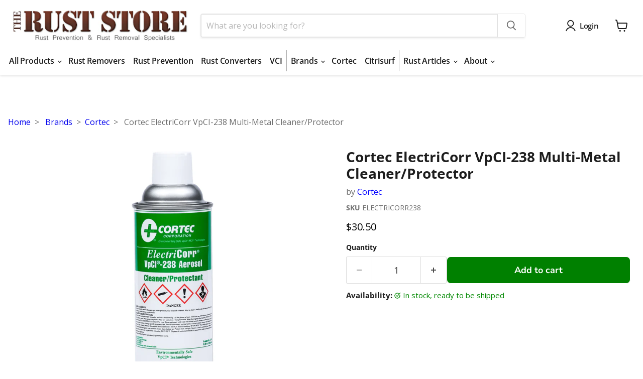

--- FILE ---
content_type: text/html; charset=utf-8
request_url: https://www.theruststore.com/products/cortec-electricorr-vpci-238-multi-metal-cleaner-protector
body_size: 30641
content:
<!doctype html>
<html class="no-js no-touch" lang="en">
  <head>
  <script>
    window.Store = window.Store || {};
    window.Store.id = 76935070018;
  </script>
    <meta charset="utf-8">
    <meta http-equiv="x-ua-compatible" content="IE=edge">

    <link rel="preconnect" href="https://cdn.shopify.com">
    <link rel="preconnect" href="https://fonts.shopifycdn.com">
    <link rel="preconnect" href="https://v.shopify.com">
    <link rel="preconnect" href="https://cdn.shopifycloud.com">

    <title>Cortec ElectriCorr VpCI-238 Multi-Metal Cleaner/Protector — The Rust Store</title>

    
      <meta name="description" content="ElectriCorr VpCI-238 is an electronic cleaner containing Vapor phase Corrosion Inhibitor. This cleaner is specifically formulated for electrical/electronic equipment and components and is effective at removing oils, grime, salt deposits and other contaminants. ElectriCorr VpCI-238 forms a thin film of Vapor phase Corro">
    

    
  <link rel="shortcut icon" href="//www.theruststore.com/cdn/shop/files/favicon_32x32.png?v=1709147542" type="image/png">


    
      <link rel="canonical" href="https://www.theruststore.com/products/cortec-electricorr-vpci-238-multi-metal-cleaner-protector" />
    

    <meta name="viewport" content="width=device-width">

    
    















<meta property="og:site_name" content="The Rust Store">
<meta property="og:url" content="https://www.theruststore.com/products/cortec-electricorr-vpci-238-multi-metal-cleaner-protector">
<meta property="og:title" content="Cortec ElectriCorr VpCI-238 Multi-Metal Cleaner/Protector">
<meta property="og:type" content="website">
<meta property="og:description" content="ElectriCorr VpCI-238 is an electronic cleaner containing Vapor phase Corrosion Inhibitor. This cleaner is specifically formulated for electrical/electronic equipment and components and is effective at removing oils, grime, salt deposits and other contaminants. ElectriCorr VpCI-238 forms a thin film of Vapor phase Corro">




    
    
    

    
    
    <meta
      property="og:image"
      content="https://www.theruststore.com/cdn/shop/files/electricorr238-z_1200x1201.jpg?v=1710880661"
    />
    <meta
      property="og:image:secure_url"
      content="https://www.theruststore.com/cdn/shop/files/electricorr238-z_1200x1201.jpg?v=1710880661"
    />
    <meta property="og:image:width" content="1200" />
    <meta property="og:image:height" content="1201" />
    
    
    <meta property="og:image:alt" content="Cortec ElectriCorr VpCI-238 Multi-Metal Cleaner/Protector" />
  
















<meta name="twitter:title" content="Cortec ElectriCorr VpCI-238 Multi-Metal Cleaner/Protector">
<meta name="twitter:description" content="ElectriCorr VpCI-238 is an electronic cleaner containing Vapor phase Corrosion Inhibitor. This cleaner is specifically formulated for electrical/electronic equipment and components and is effective at removing oils, grime, salt deposits and other contaminants. ElectriCorr VpCI-238 forms a thin film of Vapor phase Corro">


    
    
    
      
      
      <meta name="twitter:card" content="summary">
    
    
    <meta
      property="twitter:image"
      content="https://www.theruststore.com/cdn/shop/files/electricorr238-z_1200x1200_crop_center.jpg?v=1710880661"
    />
    <meta property="twitter:image:width" content="1200" />
    <meta property="twitter:image:height" content="1200" />
    
    
    <meta property="twitter:image:alt" content="Cortec ElectriCorr VpCI-238 Multi-Metal Cleaner/Protector" />
  



    <link rel="preload" href="//www.theruststore.com/cdn/fonts/open_sans/opensans_n6.15aeff3c913c3fe570c19cdfeed14ce10d09fb08.woff2" as="font" crossorigin="anonymous">
    <link rel="preload" as="style" href="//www.theruststore.com/cdn/shop/t/7/assets/theme.css?v=164867273364648613621759342758">

    <script>window.performance && window.performance.mark && window.performance.mark('shopify.content_for_header.start');</script><meta name="google-site-verification" content="KbOiMaJrGdD-QimDKtq_thXYHFLmi4SWo2VknVmTCUU">
<meta id="shopify-digital-wallet" name="shopify-digital-wallet" content="/76935070018/digital_wallets/dialog">
<link rel="alternate" type="application/json+oembed" href="https://www.theruststore.com/products/cortec-electricorr-vpci-238-multi-metal-cleaner-protector.oembed">
<script async="async" src="/checkouts/internal/preloads.js?locale=en-US"></script>
<script id="shopify-features" type="application/json">{"accessToken":"2758f31c83af977e41190dc6ff408ccf","betas":["rich-media-storefront-analytics"],"domain":"www.theruststore.com","predictiveSearch":true,"shopId":76935070018,"locale":"en"}</script>
<script>var Shopify = Shopify || {};
Shopify.shop = "f9075f.myshopify.com";
Shopify.locale = "en";
Shopify.currency = {"active":"USD","rate":"1.0"};
Shopify.country = "US";
Shopify.theme = {"name":"Empire - Customized","id":165963727170,"schema_name":"Empire","schema_version":"11.0.0","theme_store_id":838,"role":"main"};
Shopify.theme.handle = "null";
Shopify.theme.style = {"id":null,"handle":null};
Shopify.cdnHost = "www.theruststore.com/cdn";
Shopify.routes = Shopify.routes || {};
Shopify.routes.root = "/";</script>
<script type="module">!function(o){(o.Shopify=o.Shopify||{}).modules=!0}(window);</script>
<script>!function(o){function n(){var o=[];function n(){o.push(Array.prototype.slice.apply(arguments))}return n.q=o,n}var t=o.Shopify=o.Shopify||{};t.loadFeatures=n(),t.autoloadFeatures=n()}(window);</script>
<script id="shop-js-analytics" type="application/json">{"pageType":"product"}</script>
<script defer="defer" async type="module" src="//www.theruststore.com/cdn/shopifycloud/shop-js/modules/v2/client.init-shop-cart-sync_BdyHc3Nr.en.esm.js"></script>
<script defer="defer" async type="module" src="//www.theruststore.com/cdn/shopifycloud/shop-js/modules/v2/chunk.common_Daul8nwZ.esm.js"></script>
<script type="module">
  await import("//www.theruststore.com/cdn/shopifycloud/shop-js/modules/v2/client.init-shop-cart-sync_BdyHc3Nr.en.esm.js");
await import("//www.theruststore.com/cdn/shopifycloud/shop-js/modules/v2/chunk.common_Daul8nwZ.esm.js");

  window.Shopify.SignInWithShop?.initShopCartSync?.({"fedCMEnabled":true,"windoidEnabled":true});

</script>
<script id="__st">var __st={"a":76935070018,"offset":-21600,"reqid":"e18889fe-cd6b-43c8-9800-67264224198c-1768986209","pageurl":"www.theruststore.com\/products\/cortec-electricorr-vpci-238-multi-metal-cleaner-protector","u":"59d0252e9f68","p":"product","rtyp":"product","rid":9217371078978};</script>
<script>window.ShopifyPaypalV4VisibilityTracking = true;</script>
<script id="captcha-bootstrap">!function(){'use strict';const t='contact',e='account',n='new_comment',o=[[t,t],['blogs',n],['comments',n],[t,'customer']],c=[[e,'customer_login'],[e,'guest_login'],[e,'recover_customer_password'],[e,'create_customer']],r=t=>t.map((([t,e])=>`form[action*='/${t}']:not([data-nocaptcha='true']) input[name='form_type'][value='${e}']`)).join(','),a=t=>()=>t?[...document.querySelectorAll(t)].map((t=>t.form)):[];function s(){const t=[...o],e=r(t);return a(e)}const i='password',u='form_key',d=['recaptcha-v3-token','g-recaptcha-response','h-captcha-response',i],f=()=>{try{return window.sessionStorage}catch{return}},m='__shopify_v',_=t=>t.elements[u];function p(t,e,n=!1){try{const o=window.sessionStorage,c=JSON.parse(o.getItem(e)),{data:r}=function(t){const{data:e,action:n}=t;return t[m]||n?{data:e,action:n}:{data:t,action:n}}(c);for(const[e,n]of Object.entries(r))t.elements[e]&&(t.elements[e].value=n);n&&o.removeItem(e)}catch(o){console.error('form repopulation failed',{error:o})}}const l='form_type',E='cptcha';function T(t){t.dataset[E]=!0}const w=window,h=w.document,L='Shopify',v='ce_forms',y='captcha';let A=!1;((t,e)=>{const n=(g='f06e6c50-85a8-45c8-87d0-21a2b65856fe',I='https://cdn.shopify.com/shopifycloud/storefront-forms-hcaptcha/ce_storefront_forms_captcha_hcaptcha.v1.5.2.iife.js',D={infoText:'Protected by hCaptcha',privacyText:'Privacy',termsText:'Terms'},(t,e,n)=>{const o=w[L][v],c=o.bindForm;if(c)return c(t,g,e,D).then(n);var r;o.q.push([[t,g,e,D],n]),r=I,A||(h.body.append(Object.assign(h.createElement('script'),{id:'captcha-provider',async:!0,src:r})),A=!0)});var g,I,D;w[L]=w[L]||{},w[L][v]=w[L][v]||{},w[L][v].q=[],w[L][y]=w[L][y]||{},w[L][y].protect=function(t,e){n(t,void 0,e),T(t)},Object.freeze(w[L][y]),function(t,e,n,w,h,L){const[v,y,A,g]=function(t,e,n){const i=e?o:[],u=t?c:[],d=[...i,...u],f=r(d),m=r(i),_=r(d.filter((([t,e])=>n.includes(e))));return[a(f),a(m),a(_),s()]}(w,h,L),I=t=>{const e=t.target;return e instanceof HTMLFormElement?e:e&&e.form},D=t=>v().includes(t);t.addEventListener('submit',(t=>{const e=I(t);if(!e)return;const n=D(e)&&!e.dataset.hcaptchaBound&&!e.dataset.recaptchaBound,o=_(e),c=g().includes(e)&&(!o||!o.value);(n||c)&&t.preventDefault(),c&&!n&&(function(t){try{if(!f())return;!function(t){const e=f();if(!e)return;const n=_(t);if(!n)return;const o=n.value;o&&e.removeItem(o)}(t);const e=Array.from(Array(32),(()=>Math.random().toString(36)[2])).join('');!function(t,e){_(t)||t.append(Object.assign(document.createElement('input'),{type:'hidden',name:u})),t.elements[u].value=e}(t,e),function(t,e){const n=f();if(!n)return;const o=[...t.querySelectorAll(`input[type='${i}']`)].map((({name:t})=>t)),c=[...d,...o],r={};for(const[a,s]of new FormData(t).entries())c.includes(a)||(r[a]=s);n.setItem(e,JSON.stringify({[m]:1,action:t.action,data:r}))}(t,e)}catch(e){console.error('failed to persist form',e)}}(e),e.submit())}));const S=(t,e)=>{t&&!t.dataset[E]&&(n(t,e.some((e=>e===t))),T(t))};for(const o of['focusin','change'])t.addEventListener(o,(t=>{const e=I(t);D(e)&&S(e,y())}));const B=e.get('form_key'),M=e.get(l),P=B&&M;t.addEventListener('DOMContentLoaded',(()=>{const t=y();if(P)for(const e of t)e.elements[l].value===M&&p(e,B);[...new Set([...A(),...v().filter((t=>'true'===t.dataset.shopifyCaptcha))])].forEach((e=>S(e,t)))}))}(h,new URLSearchParams(w.location.search),n,t,e,['guest_login'])})(!0,!0)}();</script>
<script integrity="sha256-4kQ18oKyAcykRKYeNunJcIwy7WH5gtpwJnB7kiuLZ1E=" data-source-attribution="shopify.loadfeatures" defer="defer" src="//www.theruststore.com/cdn/shopifycloud/storefront/assets/storefront/load_feature-a0a9edcb.js" crossorigin="anonymous"></script>
<script data-source-attribution="shopify.dynamic_checkout.dynamic.init">var Shopify=Shopify||{};Shopify.PaymentButton=Shopify.PaymentButton||{isStorefrontPortableWallets:!0,init:function(){window.Shopify.PaymentButton.init=function(){};var t=document.createElement("script");t.src="https://www.theruststore.com/cdn/shopifycloud/portable-wallets/latest/portable-wallets.en.js",t.type="module",document.head.appendChild(t)}};
</script>
<script data-source-attribution="shopify.dynamic_checkout.buyer_consent">
  function portableWalletsHideBuyerConsent(e){var t=document.getElementById("shopify-buyer-consent"),n=document.getElementById("shopify-subscription-policy-button");t&&n&&(t.classList.add("hidden"),t.setAttribute("aria-hidden","true"),n.removeEventListener("click",e))}function portableWalletsShowBuyerConsent(e){var t=document.getElementById("shopify-buyer-consent"),n=document.getElementById("shopify-subscription-policy-button");t&&n&&(t.classList.remove("hidden"),t.removeAttribute("aria-hidden"),n.addEventListener("click",e))}window.Shopify?.PaymentButton&&(window.Shopify.PaymentButton.hideBuyerConsent=portableWalletsHideBuyerConsent,window.Shopify.PaymentButton.showBuyerConsent=portableWalletsShowBuyerConsent);
</script>
<script data-source-attribution="shopify.dynamic_checkout.cart.bootstrap">document.addEventListener("DOMContentLoaded",(function(){function t(){return document.querySelector("shopify-accelerated-checkout-cart, shopify-accelerated-checkout")}if(t())Shopify.PaymentButton.init();else{new MutationObserver((function(e,n){t()&&(Shopify.PaymentButton.init(),n.disconnect())})).observe(document.body,{childList:!0,subtree:!0})}}));
</script>
<script id='scb4127' type='text/javascript' async='' src='https://www.theruststore.com/cdn/shopifycloud/privacy-banner/storefront-banner.js'></script>
<script>window.performance && window.performance.mark && window.performance.mark('shopify.content_for_header.end');</script>

    <link href="//www.theruststore.com/cdn/shop/t/7/assets/theme.css?v=164867273364648613621759342758" rel="stylesheet" type="text/css" media="all" />

    
      <link href="//www.theruststore.com/cdn/shop/t/7/assets/ripple.css?v=100240391239311985871709146899" rel="stylesheet" type="text/css" media="all" />
    

    
    <script>
      window.Theme = window.Theme || {};
      window.Theme.version = '11.0.0';
      window.Theme.name = 'Empire';
      window.Theme.routes = {
        "root_url": "/",
        "account_url": "/account",
        "account_login_url": "/account/login",
        "account_logout_url": "/account/logout",
        "account_register_url": "/account/register",
        "account_addresses_url": "/account/addresses",
        "collections_url": "/collections",
        "all_products_collection_url": "/collections/all",
        "search_url": "/search",
        "predictive_search_url": "/search/suggest",
        "cart_url": "/cart",
        "cart_add_url": "/cart/add",
        "cart_change_url": "/cart/change",
        "cart_clear_url": "/cart/clear",
        "product_recommendations_url": "/recommendations/products",
      };
    </script>
    

    <style type="text/css">
      .breadcrumbs {
          list-tyle: none;
          color: #6d6d6d;
          max-width: 1400px;
          margin-left: auto;
          margin-right: auto;
          font-size: 16px;
          padding: 16px;
        }
        .breadcrumbs ol {
            margin: 0;
            padding: 0;
            list-style: none;
        }
      
        .breadcrumbs li {
          display: inline-block;
        }
      
        .breadcrumbs a {
          text-decoration: none;
        }
        .breadcrumbs a:hover {
           text-decoration: underline;
        }
        
        .breadcrumbs li:not(:last-of-type)::after {
          display: inline-block;
          padding-left: .5rem;
          padding-right: .5rem;
          content: " > ";
        }

      button.live-search-button {
        background-color: #fff !important;
        color: #666 !important;
        border-color: transparent !important;
      }

      button.live-search-button:hover {
        background-color: #eee !important;
      }
    </style>
  <!-- BEGIN app block: shopify://apps/klaviyo-email-marketing-sms/blocks/klaviyo-onsite-embed/2632fe16-c075-4321-a88b-50b567f42507 -->












  <script async src="https://static.klaviyo.com/onsite/js/VMd6iz/klaviyo.js?company_id=VMd6iz"></script>
  <script>!function(){if(!window.klaviyo){window._klOnsite=window._klOnsite||[];try{window.klaviyo=new Proxy({},{get:function(n,i){return"push"===i?function(){var n;(n=window._klOnsite).push.apply(n,arguments)}:function(){for(var n=arguments.length,o=new Array(n),w=0;w<n;w++)o[w]=arguments[w];var t="function"==typeof o[o.length-1]?o.pop():void 0,e=new Promise((function(n){window._klOnsite.push([i].concat(o,[function(i){t&&t(i),n(i)}]))}));return e}}})}catch(n){window.klaviyo=window.klaviyo||[],window.klaviyo.push=function(){var n;(n=window._klOnsite).push.apply(n,arguments)}}}}();</script>

  
    <script id="viewed_product">
      if (item == null) {
        var _learnq = _learnq || [];

        var MetafieldReviews = null
        var MetafieldYotpoRating = null
        var MetafieldYotpoCount = null
        var MetafieldLooxRating = null
        var MetafieldLooxCount = null
        var okendoProduct = null
        var okendoProductReviewCount = null
        var okendoProductReviewAverageValue = null
        try {
          // The following fields are used for Customer Hub recently viewed in order to add reviews.
          // This information is not part of __kla_viewed. Instead, it is part of __kla_viewed_reviewed_items
          MetafieldReviews = {};
          MetafieldYotpoRating = null
          MetafieldYotpoCount = null
          MetafieldLooxRating = null
          MetafieldLooxCount = null

          okendoProduct = null
          // If the okendo metafield is not legacy, it will error, which then requires the new json formatted data
          if (okendoProduct && 'error' in okendoProduct) {
            okendoProduct = null
          }
          okendoProductReviewCount = okendoProduct ? okendoProduct.reviewCount : null
          okendoProductReviewAverageValue = okendoProduct ? okendoProduct.reviewAverageValue : null
        } catch (error) {
          console.error('Error in Klaviyo onsite reviews tracking:', error);
        }

        var item = {
          Name: "Cortec ElectriCorr VpCI-238 Multi-Metal Cleaner\/Protector",
          ProductID: 9217371078978,
          Categories: ["All Rust Products","Cleaners","Cortec","Cortec Cleaners and Surface Prep"],
          ImageURL: "https://www.theruststore.com/cdn/shop/files/electricorr238-z_grande.jpg?v=1710880661",
          URL: "https://www.theruststore.com/products/cortec-electricorr-vpci-238-multi-metal-cleaner-protector",
          Brand: "Cortec",
          Price: "$30.50",
          Value: "30.50",
          CompareAtPrice: "$0.00"
        };
        _learnq.push(['track', 'Viewed Product', item]);
        _learnq.push(['trackViewedItem', {
          Title: item.Name,
          ItemId: item.ProductID,
          Categories: item.Categories,
          ImageUrl: item.ImageURL,
          Url: item.URL,
          Metadata: {
            Brand: item.Brand,
            Price: item.Price,
            Value: item.Value,
            CompareAtPrice: item.CompareAtPrice
          },
          metafields:{
            reviews: MetafieldReviews,
            yotpo:{
              rating: MetafieldYotpoRating,
              count: MetafieldYotpoCount,
            },
            loox:{
              rating: MetafieldLooxRating,
              count: MetafieldLooxCount,
            },
            okendo: {
              rating: okendoProductReviewAverageValue,
              count: okendoProductReviewCount,
            }
          }
        }]);
      }
    </script>
  




  <script>
    window.klaviyoReviewsProductDesignMode = false
  </script>







<!-- END app block --><link href="https://monorail-edge.shopifysvc.com" rel="dns-prefetch">
<script>(function(){if ("sendBeacon" in navigator && "performance" in window) {try {var session_token_from_headers = performance.getEntriesByType('navigation')[0].serverTiming.find(x => x.name == '_s').description;} catch {var session_token_from_headers = undefined;}var session_cookie_matches = document.cookie.match(/_shopify_s=([^;]*)/);var session_token_from_cookie = session_cookie_matches && session_cookie_matches.length === 2 ? session_cookie_matches[1] : "";var session_token = session_token_from_headers || session_token_from_cookie || "";function handle_abandonment_event(e) {var entries = performance.getEntries().filter(function(entry) {return /monorail-edge.shopifysvc.com/.test(entry.name);});if (!window.abandonment_tracked && entries.length === 0) {window.abandonment_tracked = true;var currentMs = Date.now();var navigation_start = performance.timing.navigationStart;var payload = {shop_id: 76935070018,url: window.location.href,navigation_start,duration: currentMs - navigation_start,session_token,page_type: "product"};window.navigator.sendBeacon("https://monorail-edge.shopifysvc.com/v1/produce", JSON.stringify({schema_id: "online_store_buyer_site_abandonment/1.1",payload: payload,metadata: {event_created_at_ms: currentMs,event_sent_at_ms: currentMs}}));}}window.addEventListener('pagehide', handle_abandonment_event);}}());</script>
<script id="web-pixels-manager-setup">(function e(e,d,r,n,o){if(void 0===o&&(o={}),!Boolean(null===(a=null===(i=window.Shopify)||void 0===i?void 0:i.analytics)||void 0===a?void 0:a.replayQueue)){var i,a;window.Shopify=window.Shopify||{};var t=window.Shopify;t.analytics=t.analytics||{};var s=t.analytics;s.replayQueue=[],s.publish=function(e,d,r){return s.replayQueue.push([e,d,r]),!0};try{self.performance.mark("wpm:start")}catch(e){}var l=function(){var e={modern:/Edge?\/(1{2}[4-9]|1[2-9]\d|[2-9]\d{2}|\d{4,})\.\d+(\.\d+|)|Firefox\/(1{2}[4-9]|1[2-9]\d|[2-9]\d{2}|\d{4,})\.\d+(\.\d+|)|Chrom(ium|e)\/(9{2}|\d{3,})\.\d+(\.\d+|)|(Maci|X1{2}).+ Version\/(15\.\d+|(1[6-9]|[2-9]\d|\d{3,})\.\d+)([,.]\d+|)( \(\w+\)|)( Mobile\/\w+|) Safari\/|Chrome.+OPR\/(9{2}|\d{3,})\.\d+\.\d+|(CPU[ +]OS|iPhone[ +]OS|CPU[ +]iPhone|CPU IPhone OS|CPU iPad OS)[ +]+(15[._]\d+|(1[6-9]|[2-9]\d|\d{3,})[._]\d+)([._]\d+|)|Android:?[ /-](13[3-9]|1[4-9]\d|[2-9]\d{2}|\d{4,})(\.\d+|)(\.\d+|)|Android.+Firefox\/(13[5-9]|1[4-9]\d|[2-9]\d{2}|\d{4,})\.\d+(\.\d+|)|Android.+Chrom(ium|e)\/(13[3-9]|1[4-9]\d|[2-9]\d{2}|\d{4,})\.\d+(\.\d+|)|SamsungBrowser\/([2-9]\d|\d{3,})\.\d+/,legacy:/Edge?\/(1[6-9]|[2-9]\d|\d{3,})\.\d+(\.\d+|)|Firefox\/(5[4-9]|[6-9]\d|\d{3,})\.\d+(\.\d+|)|Chrom(ium|e)\/(5[1-9]|[6-9]\d|\d{3,})\.\d+(\.\d+|)([\d.]+$|.*Safari\/(?![\d.]+ Edge\/[\d.]+$))|(Maci|X1{2}).+ Version\/(10\.\d+|(1[1-9]|[2-9]\d|\d{3,})\.\d+)([,.]\d+|)( \(\w+\)|)( Mobile\/\w+|) Safari\/|Chrome.+OPR\/(3[89]|[4-9]\d|\d{3,})\.\d+\.\d+|(CPU[ +]OS|iPhone[ +]OS|CPU[ +]iPhone|CPU IPhone OS|CPU iPad OS)[ +]+(10[._]\d+|(1[1-9]|[2-9]\d|\d{3,})[._]\d+)([._]\d+|)|Android:?[ /-](13[3-9]|1[4-9]\d|[2-9]\d{2}|\d{4,})(\.\d+|)(\.\d+|)|Mobile Safari.+OPR\/([89]\d|\d{3,})\.\d+\.\d+|Android.+Firefox\/(13[5-9]|1[4-9]\d|[2-9]\d{2}|\d{4,})\.\d+(\.\d+|)|Android.+Chrom(ium|e)\/(13[3-9]|1[4-9]\d|[2-9]\d{2}|\d{4,})\.\d+(\.\d+|)|Android.+(UC? ?Browser|UCWEB|U3)[ /]?(15\.([5-9]|\d{2,})|(1[6-9]|[2-9]\d|\d{3,})\.\d+)\.\d+|SamsungBrowser\/(5\.\d+|([6-9]|\d{2,})\.\d+)|Android.+MQ{2}Browser\/(14(\.(9|\d{2,})|)|(1[5-9]|[2-9]\d|\d{3,})(\.\d+|))(\.\d+|)|K[Aa][Ii]OS\/(3\.\d+|([4-9]|\d{2,})\.\d+)(\.\d+|)/},d=e.modern,r=e.legacy,n=navigator.userAgent;return n.match(d)?"modern":n.match(r)?"legacy":"unknown"}(),u="modern"===l?"modern":"legacy",c=(null!=n?n:{modern:"",legacy:""})[u],f=function(e){return[e.baseUrl,"/wpm","/b",e.hashVersion,"modern"===e.buildTarget?"m":"l",".js"].join("")}({baseUrl:d,hashVersion:r,buildTarget:u}),m=function(e){var d=e.version,r=e.bundleTarget,n=e.surface,o=e.pageUrl,i=e.monorailEndpoint;return{emit:function(e){var a=e.status,t=e.errorMsg,s=(new Date).getTime(),l=JSON.stringify({metadata:{event_sent_at_ms:s},events:[{schema_id:"web_pixels_manager_load/3.1",payload:{version:d,bundle_target:r,page_url:o,status:a,surface:n,error_msg:t},metadata:{event_created_at_ms:s}}]});if(!i)return console&&console.warn&&console.warn("[Web Pixels Manager] No Monorail endpoint provided, skipping logging."),!1;try{return self.navigator.sendBeacon.bind(self.navigator)(i,l)}catch(e){}var u=new XMLHttpRequest;try{return u.open("POST",i,!0),u.setRequestHeader("Content-Type","text/plain"),u.send(l),!0}catch(e){return console&&console.warn&&console.warn("[Web Pixels Manager] Got an unhandled error while logging to Monorail."),!1}}}}({version:r,bundleTarget:l,surface:e.surface,pageUrl:self.location.href,monorailEndpoint:e.monorailEndpoint});try{o.browserTarget=l,function(e){var d=e.src,r=e.async,n=void 0===r||r,o=e.onload,i=e.onerror,a=e.sri,t=e.scriptDataAttributes,s=void 0===t?{}:t,l=document.createElement("script"),u=document.querySelector("head"),c=document.querySelector("body");if(l.async=n,l.src=d,a&&(l.integrity=a,l.crossOrigin="anonymous"),s)for(var f in s)if(Object.prototype.hasOwnProperty.call(s,f))try{l.dataset[f]=s[f]}catch(e){}if(o&&l.addEventListener("load",o),i&&l.addEventListener("error",i),u)u.appendChild(l);else{if(!c)throw new Error("Did not find a head or body element to append the script");c.appendChild(l)}}({src:f,async:!0,onload:function(){if(!function(){var e,d;return Boolean(null===(d=null===(e=window.Shopify)||void 0===e?void 0:e.analytics)||void 0===d?void 0:d.initialized)}()){var d=window.webPixelsManager.init(e)||void 0;if(d){var r=window.Shopify.analytics;r.replayQueue.forEach((function(e){var r=e[0],n=e[1],o=e[2];d.publishCustomEvent(r,n,o)})),r.replayQueue=[],r.publish=d.publishCustomEvent,r.visitor=d.visitor,r.initialized=!0}}},onerror:function(){return m.emit({status:"failed",errorMsg:"".concat(f," has failed to load")})},sri:function(e){var d=/^sha384-[A-Za-z0-9+/=]+$/;return"string"==typeof e&&d.test(e)}(c)?c:"",scriptDataAttributes:o}),m.emit({status:"loading"})}catch(e){m.emit({status:"failed",errorMsg:(null==e?void 0:e.message)||"Unknown error"})}}})({shopId: 76935070018,storefrontBaseUrl: "https://www.theruststore.com",extensionsBaseUrl: "https://extensions.shopifycdn.com/cdn/shopifycloud/web-pixels-manager",monorailEndpoint: "https://monorail-edge.shopifysvc.com/unstable/produce_batch",surface: "storefront-renderer",enabledBetaFlags: ["2dca8a86"],webPixelsConfigList: [{"id":"2747924849","configuration":"{\"accountID\":\"VMd6iz\",\"webPixelConfig\":\"eyJlbmFibGVBZGRlZFRvQ2FydEV2ZW50cyI6IHRydWV9\"}","eventPayloadVersion":"v1","runtimeContext":"STRICT","scriptVersion":"524f6c1ee37bacdca7657a665bdca589","type":"APP","apiClientId":123074,"privacyPurposes":["ANALYTICS","MARKETING"],"dataSharingAdjustments":{"protectedCustomerApprovalScopes":["read_customer_address","read_customer_email","read_customer_name","read_customer_personal_data","read_customer_phone"]}},{"id":"746488177","configuration":"{\"config\":\"{\\\"pixel_id\\\":\\\"G-YH7D2DX96Y\\\",\\\"target_country\\\":\\\"US\\\",\\\"gtag_events\\\":[{\\\"type\\\":\\\"search\\\",\\\"action_label\\\":[\\\"G-YH7D2DX96Y\\\",\\\"AW-1070450857\\\/SHkvCPS-3KcZEKmRt_4D\\\"]},{\\\"type\\\":\\\"begin_checkout\\\",\\\"action_label\\\":[\\\"G-YH7D2DX96Y\\\",\\\"AW-1070450857\\\/pa4FCPq-3KcZEKmRt_4D\\\"]},{\\\"type\\\":\\\"view_item\\\",\\\"action_label\\\":[\\\"G-YH7D2DX96Y\\\",\\\"AW-1070450857\\\/1C-mCPG-3KcZEKmRt_4D\\\",\\\"MC-68CR8RXHZL\\\"]},{\\\"type\\\":\\\"purchase\\\",\\\"action_label\\\":[\\\"G-YH7D2DX96Y\\\",\\\"AW-1070450857\\\/wVlACOu-3KcZEKmRt_4D\\\",\\\"MC-68CR8RXHZL\\\"]},{\\\"type\\\":\\\"page_view\\\",\\\"action_label\\\":[\\\"G-YH7D2DX96Y\\\",\\\"AW-1070450857\\\/pf3wCO6-3KcZEKmRt_4D\\\",\\\"MC-68CR8RXHZL\\\"]},{\\\"type\\\":\\\"add_payment_info\\\",\\\"action_label\\\":[\\\"G-YH7D2DX96Y\\\",\\\"AW-1070450857\\\/7Cx5CP2-3KcZEKmRt_4D\\\"]},{\\\"type\\\":\\\"add_to_cart\\\",\\\"action_label\\\":[\\\"G-YH7D2DX96Y\\\",\\\"AW-1070450857\\\/5LyfCPe-3KcZEKmRt_4D\\\"]}],\\\"enable_monitoring_mode\\\":false}\"}","eventPayloadVersion":"v1","runtimeContext":"OPEN","scriptVersion":"b2a88bafab3e21179ed38636efcd8a93","type":"APP","apiClientId":1780363,"privacyPurposes":[],"dataSharingAdjustments":{"protectedCustomerApprovalScopes":["read_customer_address","read_customer_email","read_customer_name","read_customer_personal_data","read_customer_phone"]}},{"id":"203587906","configuration":"{\"ti\":\"199008442\",\"endpoint\":\"https:\/\/bat.bing.com\/action\/0\"}","eventPayloadVersion":"v1","runtimeContext":"STRICT","scriptVersion":"5ee93563fe31b11d2d65e2f09a5229dc","type":"APP","apiClientId":2997493,"privacyPurposes":["ANALYTICS","MARKETING","SALE_OF_DATA"],"dataSharingAdjustments":{"protectedCustomerApprovalScopes":["read_customer_personal_data"]}},{"id":"94372162","eventPayloadVersion":"1","runtimeContext":"LAX","scriptVersion":"1","type":"CUSTOM","privacyPurposes":["ANALYTICS","MARKETING"],"name":"Bing Ads UET Pixel"},{"id":"shopify-app-pixel","configuration":"{}","eventPayloadVersion":"v1","runtimeContext":"STRICT","scriptVersion":"0450","apiClientId":"shopify-pixel","type":"APP","privacyPurposes":["ANALYTICS","MARKETING"]},{"id":"shopify-custom-pixel","eventPayloadVersion":"v1","runtimeContext":"LAX","scriptVersion":"0450","apiClientId":"shopify-pixel","type":"CUSTOM","privacyPurposes":["ANALYTICS","MARKETING"]}],isMerchantRequest: false,initData: {"shop":{"name":"The Rust Store","paymentSettings":{"currencyCode":"USD"},"myshopifyDomain":"f9075f.myshopify.com","countryCode":"US","storefrontUrl":"https:\/\/www.theruststore.com"},"customer":null,"cart":null,"checkout":null,"productVariants":[{"price":{"amount":30.5,"currencyCode":"USD"},"product":{"title":"Cortec ElectriCorr VpCI-238 Multi-Metal Cleaner\/Protector","vendor":"Cortec","id":"9217371078978","untranslatedTitle":"Cortec ElectriCorr VpCI-238 Multi-Metal Cleaner\/Protector","url":"\/products\/cortec-electricorr-vpci-238-multi-metal-cleaner-protector","type":""},"id":"48122882064706","image":{"src":"\/\/www.theruststore.com\/cdn\/shop\/files\/electricorr238-z.jpg?v=1710880661"},"sku":"ELECTRICORR238","title":"Default Title","untranslatedTitle":"Default Title"}],"purchasingCompany":null},},"https://www.theruststore.com/cdn","fcfee988w5aeb613cpc8e4bc33m6693e112",{"modern":"","legacy":""},{"shopId":"76935070018","storefrontBaseUrl":"https:\/\/www.theruststore.com","extensionBaseUrl":"https:\/\/extensions.shopifycdn.com\/cdn\/shopifycloud\/web-pixels-manager","surface":"storefront-renderer","enabledBetaFlags":"[\"2dca8a86\"]","isMerchantRequest":"false","hashVersion":"fcfee988w5aeb613cpc8e4bc33m6693e112","publish":"custom","events":"[[\"page_viewed\",{}],[\"product_viewed\",{\"productVariant\":{\"price\":{\"amount\":30.5,\"currencyCode\":\"USD\"},\"product\":{\"title\":\"Cortec ElectriCorr VpCI-238 Multi-Metal Cleaner\/Protector\",\"vendor\":\"Cortec\",\"id\":\"9217371078978\",\"untranslatedTitle\":\"Cortec ElectriCorr VpCI-238 Multi-Metal Cleaner\/Protector\",\"url\":\"\/products\/cortec-electricorr-vpci-238-multi-metal-cleaner-protector\",\"type\":\"\"},\"id\":\"48122882064706\",\"image\":{\"src\":\"\/\/www.theruststore.com\/cdn\/shop\/files\/electricorr238-z.jpg?v=1710880661\"},\"sku\":\"ELECTRICORR238\",\"title\":\"Default Title\",\"untranslatedTitle\":\"Default Title\"}}]]"});</script><script>
  window.ShopifyAnalytics = window.ShopifyAnalytics || {};
  window.ShopifyAnalytics.meta = window.ShopifyAnalytics.meta || {};
  window.ShopifyAnalytics.meta.currency = 'USD';
  var meta = {"product":{"id":9217371078978,"gid":"gid:\/\/shopify\/Product\/9217371078978","vendor":"Cortec","type":"","handle":"cortec-electricorr-vpci-238-multi-metal-cleaner-protector","variants":[{"id":48122882064706,"price":3050,"name":"Cortec ElectriCorr VpCI-238 Multi-Metal Cleaner\/Protector","public_title":null,"sku":"ELECTRICORR238"}],"remote":false},"page":{"pageType":"product","resourceType":"product","resourceId":9217371078978,"requestId":"e18889fe-cd6b-43c8-9800-67264224198c-1768986209"}};
  for (var attr in meta) {
    window.ShopifyAnalytics.meta[attr] = meta[attr];
  }
</script>
<script class="analytics">
  (function () {
    var customDocumentWrite = function(content) {
      var jquery = null;

      if (window.jQuery) {
        jquery = window.jQuery;
      } else if (window.Checkout && window.Checkout.$) {
        jquery = window.Checkout.$;
      }

      if (jquery) {
        jquery('body').append(content);
      }
    };

    var hasLoggedConversion = function(token) {
      if (token) {
        return document.cookie.indexOf('loggedConversion=' + token) !== -1;
      }
      return false;
    }

    var setCookieIfConversion = function(token) {
      if (token) {
        var twoMonthsFromNow = new Date(Date.now());
        twoMonthsFromNow.setMonth(twoMonthsFromNow.getMonth() + 2);

        document.cookie = 'loggedConversion=' + token + '; expires=' + twoMonthsFromNow;
      }
    }

    var trekkie = window.ShopifyAnalytics.lib = window.trekkie = window.trekkie || [];
    if (trekkie.integrations) {
      return;
    }
    trekkie.methods = [
      'identify',
      'page',
      'ready',
      'track',
      'trackForm',
      'trackLink'
    ];
    trekkie.factory = function(method) {
      return function() {
        var args = Array.prototype.slice.call(arguments);
        args.unshift(method);
        trekkie.push(args);
        return trekkie;
      };
    };
    for (var i = 0; i < trekkie.methods.length; i++) {
      var key = trekkie.methods[i];
      trekkie[key] = trekkie.factory(key);
    }
    trekkie.load = function(config) {
      trekkie.config = config || {};
      trekkie.config.initialDocumentCookie = document.cookie;
      var first = document.getElementsByTagName('script')[0];
      var script = document.createElement('script');
      script.type = 'text/javascript';
      script.onerror = function(e) {
        var scriptFallback = document.createElement('script');
        scriptFallback.type = 'text/javascript';
        scriptFallback.onerror = function(error) {
                var Monorail = {
      produce: function produce(monorailDomain, schemaId, payload) {
        var currentMs = new Date().getTime();
        var event = {
          schema_id: schemaId,
          payload: payload,
          metadata: {
            event_created_at_ms: currentMs,
            event_sent_at_ms: currentMs
          }
        };
        return Monorail.sendRequest("https://" + monorailDomain + "/v1/produce", JSON.stringify(event));
      },
      sendRequest: function sendRequest(endpointUrl, payload) {
        // Try the sendBeacon API
        if (window && window.navigator && typeof window.navigator.sendBeacon === 'function' && typeof window.Blob === 'function' && !Monorail.isIos12()) {
          var blobData = new window.Blob([payload], {
            type: 'text/plain'
          });

          if (window.navigator.sendBeacon(endpointUrl, blobData)) {
            return true;
          } // sendBeacon was not successful

        } // XHR beacon

        var xhr = new XMLHttpRequest();

        try {
          xhr.open('POST', endpointUrl);
          xhr.setRequestHeader('Content-Type', 'text/plain');
          xhr.send(payload);
        } catch (e) {
          console.log(e);
        }

        return false;
      },
      isIos12: function isIos12() {
        return window.navigator.userAgent.lastIndexOf('iPhone; CPU iPhone OS 12_') !== -1 || window.navigator.userAgent.lastIndexOf('iPad; CPU OS 12_') !== -1;
      }
    };
    Monorail.produce('monorail-edge.shopifysvc.com',
      'trekkie_storefront_load_errors/1.1',
      {shop_id: 76935070018,
      theme_id: 165963727170,
      app_name: "storefront",
      context_url: window.location.href,
      source_url: "//www.theruststore.com/cdn/s/trekkie.storefront.cd680fe47e6c39ca5d5df5f0a32d569bc48c0f27.min.js"});

        };
        scriptFallback.async = true;
        scriptFallback.src = '//www.theruststore.com/cdn/s/trekkie.storefront.cd680fe47e6c39ca5d5df5f0a32d569bc48c0f27.min.js';
        first.parentNode.insertBefore(scriptFallback, first);
      };
      script.async = true;
      script.src = '//www.theruststore.com/cdn/s/trekkie.storefront.cd680fe47e6c39ca5d5df5f0a32d569bc48c0f27.min.js';
      first.parentNode.insertBefore(script, first);
    };
    trekkie.load(
      {"Trekkie":{"appName":"storefront","development":false,"defaultAttributes":{"shopId":76935070018,"isMerchantRequest":null,"themeId":165963727170,"themeCityHash":"1234961175663137908","contentLanguage":"en","currency":"USD"},"isServerSideCookieWritingEnabled":true,"monorailRegion":"shop_domain","enabledBetaFlags":["65f19447"]},"Session Attribution":{},"S2S":{"facebookCapiEnabled":false,"source":"trekkie-storefront-renderer","apiClientId":580111}}
    );

    var loaded = false;
    trekkie.ready(function() {
      if (loaded) return;
      loaded = true;

      window.ShopifyAnalytics.lib = window.trekkie;

      var originalDocumentWrite = document.write;
      document.write = customDocumentWrite;
      try { window.ShopifyAnalytics.merchantGoogleAnalytics.call(this); } catch(error) {};
      document.write = originalDocumentWrite;

      window.ShopifyAnalytics.lib.page(null,{"pageType":"product","resourceType":"product","resourceId":9217371078978,"requestId":"e18889fe-cd6b-43c8-9800-67264224198c-1768986209","shopifyEmitted":true});

      var match = window.location.pathname.match(/checkouts\/(.+)\/(thank_you|post_purchase)/)
      var token = match? match[1]: undefined;
      if (!hasLoggedConversion(token)) {
        setCookieIfConversion(token);
        window.ShopifyAnalytics.lib.track("Viewed Product",{"currency":"USD","variantId":48122882064706,"productId":9217371078978,"productGid":"gid:\/\/shopify\/Product\/9217371078978","name":"Cortec ElectriCorr VpCI-238 Multi-Metal Cleaner\/Protector","price":"30.50","sku":"ELECTRICORR238","brand":"Cortec","variant":null,"category":"","nonInteraction":true,"remote":false},undefined,undefined,{"shopifyEmitted":true});
      window.ShopifyAnalytics.lib.track("monorail:\/\/trekkie_storefront_viewed_product\/1.1",{"currency":"USD","variantId":48122882064706,"productId":9217371078978,"productGid":"gid:\/\/shopify\/Product\/9217371078978","name":"Cortec ElectriCorr VpCI-238 Multi-Metal Cleaner\/Protector","price":"30.50","sku":"ELECTRICORR238","brand":"Cortec","variant":null,"category":"","nonInteraction":true,"remote":false,"referer":"https:\/\/www.theruststore.com\/products\/cortec-electricorr-vpci-238-multi-metal-cleaner-protector"});
      }
    });


        var eventsListenerScript = document.createElement('script');
        eventsListenerScript.async = true;
        eventsListenerScript.src = "//www.theruststore.com/cdn/shopifycloud/storefront/assets/shop_events_listener-3da45d37.js";
        document.getElementsByTagName('head')[0].appendChild(eventsListenerScript);

})();</script>
<script
  defer
  src="https://www.theruststore.com/cdn/shopifycloud/perf-kit/shopify-perf-kit-3.0.4.min.js"
  data-application="storefront-renderer"
  data-shop-id="76935070018"
  data-render-region="gcp-us-central1"
  data-page-type="product"
  data-theme-instance-id="165963727170"
  data-theme-name="Empire"
  data-theme-version="11.0.0"
  data-monorail-region="shop_domain"
  data-resource-timing-sampling-rate="10"
  data-shs="true"
  data-shs-beacon="true"
  data-shs-export-with-fetch="true"
  data-shs-logs-sample-rate="1"
  data-shs-beacon-endpoint="https://www.theruststore.com/api/collect"
></script>
</head>

  <body class="template-product" data-instant-allow-query-string >
    <script>
      document.documentElement.className=document.documentElement.className.replace(/\bno-js\b/,'js');
      if(window.Shopify&&window.Shopify.designMode)document.documentElement.className+=' in-theme-editor';
      if(('ontouchstart' in window)||window.DocumentTouch&&document instanceof DocumentTouch)document.documentElement.className=document.documentElement.className.replace(/\bno-touch\b/,'has-touch');
    </script>

    
    <svg
      class="icon-star-reference"
      aria-hidden="true"
      focusable="false"
      role="presentation"
      xmlns="http://www.w3.org/2000/svg" width="20" height="20" viewBox="3 3 17 17" fill="none"
    >
      <symbol id="icon-star">
        <rect class="icon-star-background" width="20" height="20" fill="currentColor"/>
        <path d="M10 3L12.163 7.60778L17 8.35121L13.5 11.9359L14.326 17L10 14.6078L5.674 17L6.5 11.9359L3 8.35121L7.837 7.60778L10 3Z" stroke="currentColor" stroke-width="2" stroke-linecap="round" stroke-linejoin="round" fill="none"/>
      </symbol>
      <clipPath id="icon-star-clip">
        <path d="M10 3L12.163 7.60778L17 8.35121L13.5 11.9359L14.326 17L10 14.6078L5.674 17L6.5 11.9359L3 8.35121L7.837 7.60778L10 3Z" stroke="currentColor" stroke-width="2" stroke-linecap="round" stroke-linejoin="round"/>
      </clipPath>
    </svg>
    


    <a class="skip-to-main" href="#site-main">Skip to content</a>

    <!-- BEGIN sections: header-group -->
<div id="shopify-section-sections--22252967690562__announcement-bar" class="shopify-section shopify-section-group-header-group site-announcement"><script
  type="application/json"
  data-section-id="sections--22252967690562__announcement-bar"
  data-section-type="static-announcement">
</script>









  


</div><div id="shopify-section-sections--22252967690562__header" class="shopify-section shopify-section-group-header-group site-header-wrapper">


<script
  type="application/json"
  data-section-id="sections--22252967690562__header"
  data-section-type="static-header"
  data-section-data>
  {
    "settings": {
      "sticky_header": true,
      "has_box_shadow": true,
      "live_search": {
        "enable": true,
        "money_format": "${{amount}}",
        "show_mobile_search_bar": false
      }
    }
  }
</script>





<style data-shopify>
  .site-logo {
    max-width: 350px;
  }

  .site-logo-image {
    max-height: 100px;
  }
</style>

<header
  class="site-header site-header-nav--open"
  role="banner"
  data-site-header
>
  <div
    class="
      site-header-main
      
    "
    data-site-header-main
    data-site-header-sticky
    
      data-site-header-mobile-search-button
    
  >
    <button class="site-header-menu-toggle" data-menu-toggle>
      <div class="site-header-menu-toggle--button" tabindex="-1">
        <span class="toggle-icon--bar toggle-icon--bar-top"></span>
        <span class="toggle-icon--bar toggle-icon--bar-middle"></span>
        <span class="toggle-icon--bar toggle-icon--bar-bottom"></span>
        <span class="visually-hidden">Menu</span>
      </div>
    </button>

    
      

      
        <button
          class="site-header-mobile-search-button"
          data-mobile-search-button
        >
          
        <div class="site-header-mobile-search-button--button" tabindex="-1">
          <svg
  aria-hidden="true"
  focusable="false"
  role="presentation"
  xmlns="http://www.w3.org/2000/svg"
  width="23"
  height="24"
  fill="none"
  viewBox="0 0 23 24"
>
  <path d="M21 21L15.5 15.5" stroke="currentColor" stroke-width="2" stroke-linecap="round"/>
  <circle cx="10" cy="9" r="8" stroke="currentColor" stroke-width="2"/>
</svg>

          <span class="visually-hidden">Search</span>
        </div>
      
        </button>
      
    

    <div
      class="
        site-header-main-content
        
      "
    >
      <div class="site-header-logo">
        <a
          class="site-logo"
          href="/">
          
            
            

            

  

  <img
    
      src="//www.theruststore.com/cdn/shop/files/the-rust-store-logo_377x67.png?v=1695847134"
    
    alt="The Rust Store - Rust Prevention &amp; Rust Removal Specialists"

    
      data-rimg
      srcset="//www.theruststore.com/cdn/shop/files/the-rust-store-logo_377x67.png?v=1695847134 1x"
    

    class="site-logo-image"
    style="
        object-fit:cover;object-position:50.0% 50.0%;
      
"
    
  >




          
        </a>
      </div>

      





<div class="live-search" data-live-search><form
    class="
      live-search-form
      form-fields-inline
      
    "
    action="/search"
    method="get"
    role="search"
    aria-label="Product"
    data-live-search-form
  >
    <div class="form-field no-label"><input
        class="form-field-input live-search-form-field"
        type="text"
        name="q"
        aria-label="Search"
        placeholder="What are you looking for?"
        
        autocomplete="off"
        data-live-search-input
      >
      <button
        class="live-search-takeover-cancel"
        type="button"
        data-live-search-takeover-cancel>
        Cancel
      </button>

      <button
        class="live-search-button"
        type="submit"
        aria-label="Search"
        data-live-search-submit
      >
        <span class="search-icon search-icon--inactive">
          <svg
  aria-hidden="true"
  focusable="false"
  role="presentation"
  xmlns="http://www.w3.org/2000/svg"
  width="23"
  height="24"
  fill="none"
  viewBox="0 0 23 24"
>
  <path d="M21 21L15.5 15.5" stroke="currentColor" stroke-width="2" stroke-linecap="round"/>
  <circle cx="10" cy="9" r="8" stroke="currentColor" stroke-width="2"/>
</svg>

        </span>
        <span class="search-icon search-icon--active">
          <svg
  aria-hidden="true"
  focusable="false"
  role="presentation"
  width="26"
  height="26"
  viewBox="0 0 26 26"
  xmlns="http://www.w3.org/2000/svg"
>
  <g fill-rule="nonzero" fill="currentColor">
    <path d="M13 26C5.82 26 0 20.18 0 13S5.82 0 13 0s13 5.82 13 13-5.82 13-13 13zm0-3.852a9.148 9.148 0 1 0 0-18.296 9.148 9.148 0 0 0 0 18.296z" opacity=".29"/><path d="M13 26c7.18 0 13-5.82 13-13a1.926 1.926 0 0 0-3.852 0A9.148 9.148 0 0 1 13 22.148 1.926 1.926 0 0 0 13 26z"/>
  </g>
</svg>
        </span>
      </button>
    </div>

    <div class="search-flydown" data-live-search-flydown>
      <div class="search-flydown--placeholder" data-live-search-placeholder>
        <div class="search-flydown--product-items">
          
            <a class="search-flydown--product search-flydown--product" href="#">
              
                <div class="search-flydown--product-image">
                  <svg class="placeholder--image placeholder--content-image" xmlns="http://www.w3.org/2000/svg" viewBox="0 0 525.5 525.5"><path d="M324.5 212.7H203c-1.6 0-2.8 1.3-2.8 2.8V308c0 1.6 1.3 2.8 2.8 2.8h121.6c1.6 0 2.8-1.3 2.8-2.8v-92.5c0-1.6-1.3-2.8-2.9-2.8zm1.1 95.3c0 .6-.5 1.1-1.1 1.1H203c-.6 0-1.1-.5-1.1-1.1v-92.5c0-.6.5-1.1 1.1-1.1h121.6c.6 0 1.1.5 1.1 1.1V308z"/><path d="M210.4 299.5H240v.1s.1 0 .2-.1h75.2v-76.2h-105v76.2zm1.8-7.2l20-20c1.6-1.6 3.8-2.5 6.1-2.5s4.5.9 6.1 2.5l1.5 1.5 16.8 16.8c-12.9 3.3-20.7 6.3-22.8 7.2h-27.7v-5.5zm101.5-10.1c-20.1 1.7-36.7 4.8-49.1 7.9l-16.9-16.9 26.3-26.3c1.6-1.6 3.8-2.5 6.1-2.5s4.5.9 6.1 2.5l27.5 27.5v7.8zm-68.9 15.5c9.7-3.5 33.9-10.9 68.9-13.8v13.8h-68.9zm68.9-72.7v46.8l-26.2-26.2c-1.9-1.9-4.5-3-7.3-3s-5.4 1.1-7.3 3l-26.3 26.3-.9-.9c-1.9-1.9-4.5-3-7.3-3s-5.4 1.1-7.3 3l-18.8 18.8V225h101.4z"/><path d="M232.8 254c4.6 0 8.3-3.7 8.3-8.3s-3.7-8.3-8.3-8.3-8.3 3.7-8.3 8.3 3.7 8.3 8.3 8.3zm0-14.9c3.6 0 6.6 2.9 6.6 6.6s-2.9 6.6-6.6 6.6-6.6-2.9-6.6-6.6 3-6.6 6.6-6.6z"/></svg>
                </div>
              

              <div class="search-flydown--product-text">
                <span class="search-flydown--product-title placeholder--content-text"></span>
                <span class="search-flydown--product-price placeholder--content-text"></span>
              </div>
            </a>
          
            <a class="search-flydown--product search-flydown--product" href="#">
              
                <div class="search-flydown--product-image">
                  <svg class="placeholder--image placeholder--content-image" xmlns="http://www.w3.org/2000/svg" viewBox="0 0 525.5 525.5"><path d="M324.5 212.7H203c-1.6 0-2.8 1.3-2.8 2.8V308c0 1.6 1.3 2.8 2.8 2.8h121.6c1.6 0 2.8-1.3 2.8-2.8v-92.5c0-1.6-1.3-2.8-2.9-2.8zm1.1 95.3c0 .6-.5 1.1-1.1 1.1H203c-.6 0-1.1-.5-1.1-1.1v-92.5c0-.6.5-1.1 1.1-1.1h121.6c.6 0 1.1.5 1.1 1.1V308z"/><path d="M210.4 299.5H240v.1s.1 0 .2-.1h75.2v-76.2h-105v76.2zm1.8-7.2l20-20c1.6-1.6 3.8-2.5 6.1-2.5s4.5.9 6.1 2.5l1.5 1.5 16.8 16.8c-12.9 3.3-20.7 6.3-22.8 7.2h-27.7v-5.5zm101.5-10.1c-20.1 1.7-36.7 4.8-49.1 7.9l-16.9-16.9 26.3-26.3c1.6-1.6 3.8-2.5 6.1-2.5s4.5.9 6.1 2.5l27.5 27.5v7.8zm-68.9 15.5c9.7-3.5 33.9-10.9 68.9-13.8v13.8h-68.9zm68.9-72.7v46.8l-26.2-26.2c-1.9-1.9-4.5-3-7.3-3s-5.4 1.1-7.3 3l-26.3 26.3-.9-.9c-1.9-1.9-4.5-3-7.3-3s-5.4 1.1-7.3 3l-18.8 18.8V225h101.4z"/><path d="M232.8 254c4.6 0 8.3-3.7 8.3-8.3s-3.7-8.3-8.3-8.3-8.3 3.7-8.3 8.3 3.7 8.3 8.3 8.3zm0-14.9c3.6 0 6.6 2.9 6.6 6.6s-2.9 6.6-6.6 6.6-6.6-2.9-6.6-6.6 3-6.6 6.6-6.6z"/></svg>
                </div>
              

              <div class="search-flydown--product-text">
                <span class="search-flydown--product-title placeholder--content-text"></span>
                <span class="search-flydown--product-price placeholder--content-text"></span>
              </div>
            </a>
          
            <a class="search-flydown--product search-flydown--product" href="#">
              
                <div class="search-flydown--product-image">
                  <svg class="placeholder--image placeholder--content-image" xmlns="http://www.w3.org/2000/svg" viewBox="0 0 525.5 525.5"><path d="M324.5 212.7H203c-1.6 0-2.8 1.3-2.8 2.8V308c0 1.6 1.3 2.8 2.8 2.8h121.6c1.6 0 2.8-1.3 2.8-2.8v-92.5c0-1.6-1.3-2.8-2.9-2.8zm1.1 95.3c0 .6-.5 1.1-1.1 1.1H203c-.6 0-1.1-.5-1.1-1.1v-92.5c0-.6.5-1.1 1.1-1.1h121.6c.6 0 1.1.5 1.1 1.1V308z"/><path d="M210.4 299.5H240v.1s.1 0 .2-.1h75.2v-76.2h-105v76.2zm1.8-7.2l20-20c1.6-1.6 3.8-2.5 6.1-2.5s4.5.9 6.1 2.5l1.5 1.5 16.8 16.8c-12.9 3.3-20.7 6.3-22.8 7.2h-27.7v-5.5zm101.5-10.1c-20.1 1.7-36.7 4.8-49.1 7.9l-16.9-16.9 26.3-26.3c1.6-1.6 3.8-2.5 6.1-2.5s4.5.9 6.1 2.5l27.5 27.5v7.8zm-68.9 15.5c9.7-3.5 33.9-10.9 68.9-13.8v13.8h-68.9zm68.9-72.7v46.8l-26.2-26.2c-1.9-1.9-4.5-3-7.3-3s-5.4 1.1-7.3 3l-26.3 26.3-.9-.9c-1.9-1.9-4.5-3-7.3-3s-5.4 1.1-7.3 3l-18.8 18.8V225h101.4z"/><path d="M232.8 254c4.6 0 8.3-3.7 8.3-8.3s-3.7-8.3-8.3-8.3-8.3 3.7-8.3 8.3 3.7 8.3 8.3 8.3zm0-14.9c3.6 0 6.6 2.9 6.6 6.6s-2.9 6.6-6.6 6.6-6.6-2.9-6.6-6.6 3-6.6 6.6-6.6z"/></svg>
                </div>
              

              <div class="search-flydown--product-text">
                <span class="search-flydown--product-title placeholder--content-text"></span>
                <span class="search-flydown--product-price placeholder--content-text"></span>
              </div>
            </a>
          
        </div>
      </div>

      <div
        class="
          search-flydown--results
          
        "
        data-live-search-results
      ></div>

      
    </div>
  </form>
</div>


      
    </div>

    <div class="site-header-right">
      <ul class="site-header-actions" data-header-actions>
  
    
      <li class="site-header-actions__account-link">
        <a
          class="site-header_account-link-anchor"
          href="/account/login"
        >
          <span class="site-header__account-icon">
            


    <svg class="icon-account "    aria-hidden="true"    focusable="false"    role="presentation"    xmlns="http://www.w3.org/2000/svg" viewBox="0 0 22 26" fill="none" xmlns="http://www.w3.org/2000/svg">      <path d="M11.3336 14.4447C14.7538 14.4447 17.5264 11.6417 17.5264 8.18392C17.5264 4.72616 14.7538 1.9231 11.3336 1.9231C7.91347 1.9231 5.14087 4.72616 5.14087 8.18392C5.14087 11.6417 7.91347 14.4447 11.3336 14.4447Z" stroke="currentColor" stroke-width="2" stroke-linecap="round" stroke-linejoin="round"/>      <path d="M20.9678 24.0769C19.5098 20.0278 15.7026 17.3329 11.4404 17.3329C7.17822 17.3329 3.37107 20.0278 1.91309 24.0769" stroke="currentColor" stroke-width="2" stroke-linecap="round" stroke-linejoin="round"/>    </svg>                                                                                                                  

          </span>
          
          <span class="site-header_account-link-text">
            Login
          </span>
        </a>
      </li>
    
  
</ul>


      <div class="site-header-cart">
        <a class="site-header-cart--button" href="/cart">
          <span
            class="site-header-cart--count "
            data-header-cart-count="">
          </span>
          <span class="site-header-cart-icon site-header-cart-icon--svg">
            
              


            <svg width="25" height="24" viewBox="0 0 25 24" fill="currentColor" xmlns="http://www.w3.org/2000/svg">      <path fill-rule="evenodd" clip-rule="evenodd" d="M1 0C0.447715 0 0 0.447715 0 1C0 1.55228 0.447715 2 1 2H1.33877H1.33883C1.61048 2.00005 2.00378 2.23945 2.10939 2.81599L2.10937 2.816L2.11046 2.82171L5.01743 18.1859C5.12011 18.7286 5.64325 19.0852 6.18591 18.9826C6.21078 18.9779 6.23526 18.9723 6.25933 18.9658C6.28646 18.968 6.31389 18.9692 6.34159 18.9692H18.8179H18.8181C19.0302 18.9691 19.2141 18.9765 19.4075 18.9842L19.4077 18.9842C19.5113 18.9884 19.6175 18.9926 19.7323 18.9959C20.0255 19.0043 20.3767 19.0061 20.7177 18.9406C21.08 18.871 21.4685 18.7189 21.8028 18.3961C22.1291 18.081 22.3266 17.6772 22.4479 17.2384C22.4569 17.2058 22.4642 17.1729 22.4699 17.1396L23.944 8.46865C24.2528 7.20993 23.2684 5.99987 21.9896 6H21.9894H4.74727L4.07666 2.45562L4.07608 2.4525C3.83133 1.12381 2.76159 8.49962e-05 1.33889 0H1.33883H1ZM5.12568 8L6.8227 16.9692H18.8178H18.8179C19.0686 16.9691 19.3257 16.9793 19.5406 16.9877L19.5413 16.9877C19.633 16.9913 19.7171 16.9947 19.7896 16.9967C20.0684 17.0047 20.2307 16.9976 20.3403 16.9766C20.3841 16.9681 20.4059 16.96 20.4151 16.9556C20.4247 16.9443 20.4639 16.8918 20.5077 16.7487L21.9794 8.09186C21.9842 8.06359 21.9902 8.03555 21.9974 8.0078C21.9941 8.00358 21.9908 8.00108 21.989 8H5.12568ZM20.416 16.9552C20.4195 16.9534 20.4208 16.9524 20.4205 16.9523C20.4204 16.9523 20.4199 16.9525 20.4191 16.953L20.416 16.9552ZM10.8666 22.4326C10.8666 23.2982 10.195 24 9.36658 24C8.53815 24 7.86658 23.2982 7.86658 22.4326C7.86658 21.567 8.53815 20.8653 9.36658 20.8653C10.195 20.8653 10.8666 21.567 10.8666 22.4326ZM18.0048 24C18.8332 24 19.5048 23.2982 19.5048 22.4326C19.5048 21.567 18.8332 20.8653 18.0048 20.8653C17.1763 20.8653 16.5048 21.567 16.5048 22.4326C16.5048 23.2982 17.1763 24 18.0048 24Z" fill="currentColor"/>    </svg>                                                                                                          

             
          </span>
          <span class="visually-hidden">View cart</span>
        </a>
      </div>
    </div>
  </div>

  <div
    class="
      site-navigation-wrapper
      
        site-navigation--has-actions
      
      
    "
    data-site-navigation
    id="site-header-nav"
  >
    <nav
      class="site-navigation"
      aria-label="Main"
    >
      




<ul
  class="navmenu navmenu-depth-1"
  data-navmenu
  aria-label="Main menu"
>
  
    
    

    
    
    
    
<li
      class="navmenu-item              navmenu-basic__item                    navmenu-item-parent                  navmenu-basic__item-parent                    navmenu-id-all-products"
      
      data-navmenu-parent
      
    >
      
        <details data-navmenu-details>
        <summary
      
        class="
          navmenu-link
          navmenu-link-depth-1
          navmenu-link-parent
          
        "
        
          aria-haspopup="true"
          aria-expanded="false"
          data-href="/collections/all-rust-products"
        
      >
        All Products
        
          <span
            class="navmenu-icon navmenu-icon-depth-1"
            data-navmenu-trigger
          >
            <svg
  aria-hidden="true"
  focusable="false"
  role="presentation"
  width="8"
  height="6"
  viewBox="0 0 8 6"
  fill="none"
  xmlns="http://www.w3.org/2000/svg"
  class="icon-chevron-down"
>
<path class="icon-chevron-down-left" d="M4 4.5L7 1.5" stroke="currentColor" stroke-width="1.25" stroke-linecap="square"/>
<path class="icon-chevron-down-right" d="M4 4.5L1 1.5" stroke="currentColor" stroke-width="1.25" stroke-linecap="square"/>
</svg>

          </span>
        
      
        </summary>
      

      
        












<ul
  class="
    navmenu
    navmenu-depth-2
    navmenu-submenu
    
  "
  data-navmenu
  
  data-navmenu-submenu
  aria-label="Main menu"
>
  
    

    
    

    
    

    

    
      <li
        class="navmenu-item navmenu-id-rust-removers"
      >
        <a
        class="
          navmenu-link
          navmenu-link-depth-2
          
        "
        href="/collections/rust-removers"
        >
          
          Rust Removers
</a>
      </li>
    
  
    

    
    

    
    

    

    
      <li
        class="navmenu-item navmenu-id-rust-prevention"
      >
        <a
        class="
          navmenu-link
          navmenu-link-depth-2
          
        "
        href="/collections/rust-prevention"
        >
          
          Rust Prevention
</a>
      </li>
    
  
    

    
    

    
    

    

    
      <li
        class="navmenu-item navmenu-id-rust-converters"
      >
        <a
        class="
          navmenu-link
          navmenu-link-depth-2
          
        "
        href="/collections/rust-converters"
        >
          
          Rust Converters
</a>
      </li>
    
  
    

    
    

    
    

    

    
      <li
        class="navmenu-item navmenu-id-rust-preventative-paint"
      >
        <a
        class="
          navmenu-link
          navmenu-link-depth-2
          
        "
        href="/collections/rust-preventative-paint"
        >
          
          Rust Preventative Paint
</a>
      </li>
    
  
    

    
    

    
    

    

    
      <li
        class="navmenu-item navmenu-id-vapor-corrosion-inhibitors-vci"
      >
        <a
        class="
          navmenu-link
          navmenu-link-depth-2
          
        "
        href="/collections/vci"
        >
          
          Vapor Corrosion Inhibitors (VCI)
</a>
      </li>
    
  
    

    
    

    
    

    

    
      <li
        class="navmenu-item navmenu-id-vci-packaging"
      >
        <a
        class="
          navmenu-link
          navmenu-link-depth-2
          
        "
        href="/collections/vci-packaging"
        >
          
          VCI Packaging
</a>
      </li>
    
  
    

    
    

    
    

    

    
      <li
        class="navmenu-item navmenu-id-stainless-passivation"
      >
        <a
        class="
          navmenu-link
          navmenu-link-depth-2
          
        "
        href="/collections/stainless-passivation"
        >
          
          Stainless Passivation
</a>
      </li>
    
  
    

    
    

    
    

    

    
      <li
        class="navmenu-item navmenu-id-moisture-control"
      >
        <a
        class="
          navmenu-link
          navmenu-link-depth-2
          
        "
        href="/collections/moisture-control"
        >
          
          Moisture Control
</a>
      </li>
    
  
    

    
    

    
    

    

    
      <li
        class="navmenu-item navmenu-id-cleaners"
      >
        <a
        class="
          navmenu-link
          navmenu-link-depth-2
          
        "
        href="/collections/cleaners"
        >
          
          Cleaners
</a>
      </li>
    
  
    

    
    

    
    

    

    
      <li
        class="navmenu-item navmenu-id-metal-prep"
      >
        <a
        class="
          navmenu-link
          navmenu-link-depth-2
          
        "
        href="/collections/metal-prep"
        >
          
          Metal Prep
</a>
      </li>
    
  
    

    
    

    
    

    

    
      <li
        class="navmenu-item navmenu-id-lubricants"
      >
        <a
        class="
          navmenu-link
          navmenu-link-depth-2
          
        "
        href="/collections/lubricants"
        >
          
          Lubricants
</a>
      </li>
    
  
    

    
    

    
    

    

    
      <li
        class="navmenu-item navmenu-id-polishing"
      >
        <a
        class="
          navmenu-link
          navmenu-link-depth-2
          
        "
        href="/collections/polishing"
        >
          
          Polishing
</a>
      </li>
    
  
    

    
    

    
    

    

    
      <li
        class="navmenu-item navmenu-id-abrasives"
      >
        <a
        class="
          navmenu-link
          navmenu-link-depth-2
          
        "
        href="/collections/abrasives"
        >
          
          Abrasives
</a>
      </li>
    
  
    

    
    

    
    

    

    
      <li
        class="navmenu-item navmenu-id-automotive"
      >
        <a
        class="
          navmenu-link
          navmenu-link-depth-2
          
        "
        href="/collections/automotive"
        >
          
          Automotive
</a>
      </li>
    
  
    

    
    

    
    

    

    
      <li
        class="navmenu-item navmenu-id-accessories"
      >
        <a
        class="
          navmenu-link
          navmenu-link-depth-2
          
        "
        href="/collections/accessories"
        >
          
          Accessories
</a>
      </li>
    
  
    

    
    

    
    

    

    
      <li
        class="navmenu-item navmenu-id-rust-kits-save"
      >
        <a
        class="
          navmenu-link
          navmenu-link-depth-2
          
        "
        href="/collections/kits"
        >
          
          Rust Kits - SAVE!
</a>
      </li>
    
  
    

    
    

    
    

    

    
      <li
        class="navmenu-item navmenu-id-view-all-products"
      >
        <a
        class="
          navmenu-link
          navmenu-link-depth-2
          
        "
        href="/collections/all-rust-products"
        >
          
          View All Products...
</a>
      </li>
    
  
</ul>

      
      </details>
    </li>
  
    
    

    
    
    
    
<li
      class="navmenu-item              navmenu-basic__item                  navmenu-id-rust-removers"
      
      
      
    >
      
        <a
      
        class="
          navmenu-link
          navmenu-link-depth-1
          
          
        "
        
          href="/collections/rust-removers"
        
      >
        Rust Removers
        
      
        </a>
      

      
      </details>
    </li>
  
    
    

    
    
    
    
<li
      class="navmenu-item              navmenu-basic__item                  navmenu-id-rust-prevention"
      
      
      
    >
      
        <a
      
        class="
          navmenu-link
          navmenu-link-depth-1
          
          
        "
        
          href="/collections/rust-prevention"
        
      >
        Rust Prevention
        
      
        </a>
      

      
      </details>
    </li>
  
    
    

    
    
    
    
<li
      class="navmenu-item              navmenu-basic__item                  navmenu-id-rust-converters"
      
      
      
    >
      
        <a
      
        class="
          navmenu-link
          navmenu-link-depth-1
          
          
        "
        
          href="/collections/rust-converters"
        
      >
        Rust Converters
        
      
        </a>
      

      
      </details>
    </li>
  
    
    

    
    
    
    
<li
      class="navmenu-item              navmenu-basic__item                  navmenu-id-vci"
      
      
      
    >
      
        <a
      
        class="
          navmenu-link
          navmenu-link-depth-1
          
          
        "
        
          href="/collections/vci"
        
      >
        VCI
        
      
        </a>
      

      
      </details>
    </li>
  
    
    

    
    
    
    
<li
      class="navmenu-item              navmenu-basic__item                    navmenu-item-parent                  navmenu-basic__item-parent                    navmenu-id-brands"
      
      data-navmenu-parent
      
    >
      
        <details data-navmenu-details>
        <summary
      
        class="
          navmenu-link
          navmenu-link-depth-1
          navmenu-link-parent
          
        "
        
          aria-haspopup="true"
          aria-expanded="false"
          data-href="/collections/brands"
        
      >
        Brands
        
          <span
            class="navmenu-icon navmenu-icon-depth-1"
            data-navmenu-trigger
          >
            <svg
  aria-hidden="true"
  focusable="false"
  role="presentation"
  width="8"
  height="6"
  viewBox="0 0 8 6"
  fill="none"
  xmlns="http://www.w3.org/2000/svg"
  class="icon-chevron-down"
>
<path class="icon-chevron-down-left" d="M4 4.5L7 1.5" stroke="currentColor" stroke-width="1.25" stroke-linecap="square"/>
<path class="icon-chevron-down-right" d="M4 4.5L1 1.5" stroke="currentColor" stroke-width="1.25" stroke-linecap="square"/>
</svg>

          </span>
        
      
        </summary>
      

      
        












<ul
  class="
    navmenu
    navmenu-depth-2
    navmenu-submenu
    
  "
  data-navmenu
  
  data-navmenu-submenu
  aria-label="Main menu"
>
  
    

    
    

    
    

    

    
      <li
        class="navmenu-item navmenu-id-view-all-brands"
      >
        <a
        class="
          navmenu-link
          navmenu-link-depth-2
          
        "
        href="/collections/brands"
        >
          
          View All Brands...
</a>
      </li>
    
  
    

    
    

    
    

    

    
      <li
        class="navmenu-item navmenu-id-boeshield"
      >
        <a
        class="
          navmenu-link
          navmenu-link-depth-2
          
        "
        href="/collections/boeshield"
        >
          
          Boeshield
</a>
      </li>
    
  
    

    
    

    
    

    

    
      <li
        class="navmenu-item navmenu-id-bull-frog"
      >
        <a
        class="
          navmenu-link
          navmenu-link-depth-2
          
        "
        href="/collections/bull-frog"
        >
          
          Bull Frog
</a>
      </li>
    
  
    

    
    

    
    

    

    
      <li
        class="navmenu-item navmenu-id-citrisurf"
      >
        <a
        class="
          navmenu-link
          navmenu-link-depth-2
          
        "
        href="/collections/citrisurf"
        >
          
          CitriSurf
</a>
      </li>
    
  
    

    
    

    
    

    

    
      <li
        class="navmenu-item navmenu-id-cortec"
      >
        <a
        class="
          navmenu-link
          navmenu-link-depth-2
          
        "
        href="/collections/cortec"
        >
          
          Cortec
</a>
      </li>
    
  
    

    
    

    
    

    

    
      <li
        class="navmenu-item navmenu-id-fluid-film"
      >
        <a
        class="
          navmenu-link
          navmenu-link-depth-2
          
        "
        href="/collections/fluid-film"
        >
          
          Fluid Film
</a>
      </li>
    
  
    

    
    

    
    

    

    
      <li
        class="navmenu-item navmenu-id-picklex-20"
      >
        <a
        class="
          navmenu-link
          navmenu-link-depth-2
          
        "
        href="/collections/picklex-20"
        >
          
          Picklex 20
</a>
      </li>
    
  
    

    
    

    
    

    

    
      <li
        class="navmenu-item navmenu-id-rust-bullet"
      >
        <a
        class="
          navmenu-link
          navmenu-link-depth-2
          
        "
        href="/collections/rust-bullet"
        >
          
          Rust Bullet
</a>
      </li>
    
  
    

    
    

    
    

    

    
      <li
        class="navmenu-item navmenu-id-salt-away"
      >
        <a
        class="
          navmenu-link
          navmenu-link-depth-2
          
        "
        href="/collections/salt-away"
        >
          
          Salt Away
</a>
      </li>
    
  
    

    
    

    
    

    

    
      <li
        class="navmenu-item navmenu-id-singerman-laboratories"
      >
        <a
        class="
          navmenu-link
          navmenu-link-depth-2
          
        "
        href="/collections/singerman-laboratories"
        >
          
          Singerman Laboratories
</a>
      </li>
    
  
    

    
    

    
    

    

    
      <li
        class="navmenu-item navmenu-id-valugard"
      >
        <a
        class="
          navmenu-link
          navmenu-link-depth-2
          
        "
        href="/collections/valugard"
        >
          
          Valugard
</a>
      </li>
    
  
</ul>

      
      </details>
    </li>
  
    
    

    
    
    
    
<li
      class="navmenu-item              navmenu-basic__item                  navmenu-id-cortec"
      
      
      
    >
      
        <a
      
        class="
          navmenu-link
          navmenu-link-depth-1
          
          
        "
        
          href="/collections/cortec"
        
      >
        Cortec
        
      
        </a>
      

      
      </details>
    </li>
  
    
    

    
    
    
    
<li
      class="navmenu-item              navmenu-basic__item                  navmenu-id-citrisurf"
      
      
      
    >
      
        <a
      
        class="
          navmenu-link
          navmenu-link-depth-1
          
          
        "
        
          href="/collections/citrisurf"
        
      >
        Citrisurf
        
      
        </a>
      

      
      </details>
    </li>
  
    
    

    
    
    
    
<li
      class="navmenu-item              navmenu-basic__item                    navmenu-item-parent                  navmenu-basic__item-parent                    navmenu-id-rust-articles"
      
      data-navmenu-parent
      
    >
      
        <details data-navmenu-details>
        <summary
      
        class="
          navmenu-link
          navmenu-link-depth-1
          navmenu-link-parent
          
        "
        
          aria-haspopup="true"
          aria-expanded="false"
          data-href="/blogs/articles"
        
      >
        Rust Articles
        
          <span
            class="navmenu-icon navmenu-icon-depth-1"
            data-navmenu-trigger
          >
            <svg
  aria-hidden="true"
  focusable="false"
  role="presentation"
  width="8"
  height="6"
  viewBox="0 0 8 6"
  fill="none"
  xmlns="http://www.w3.org/2000/svg"
  class="icon-chevron-down"
>
<path class="icon-chevron-down-left" d="M4 4.5L7 1.5" stroke="currentColor" stroke-width="1.25" stroke-linecap="square"/>
<path class="icon-chevron-down-right" d="M4 4.5L1 1.5" stroke="currentColor" stroke-width="1.25" stroke-linecap="square"/>
</svg>

          </span>
        
      
        </summary>
      

      
        












<ul
  class="
    navmenu
    navmenu-depth-2
    navmenu-submenu
    
  "
  data-navmenu
  
  data-navmenu-submenu
  aria-label="Main menu"
>
  
    

    
    

    
    

    

    
      <li
        class="navmenu-item navmenu-id-view-all-articles"
      >
        <a
        class="
          navmenu-link
          navmenu-link-depth-2
          
        "
        href="/blogs/articles"
        >
          
          View All Articles...
</a>
      </li>
    
  
    

    
    

    
    

    

    
      <li
        class="navmenu-item navmenu-id-rust-removal"
      >
        <a
        class="
          navmenu-link
          navmenu-link-depth-2
          
        "
        href="/blogs/articles/tagged/rust-removal"
        >
          
          Rust Removal
</a>
      </li>
    
  
    

    
    

    
    

    

    
      <li
        class="navmenu-item navmenu-id-rust-prevention"
      >
        <a
        class="
          navmenu-link
          navmenu-link-depth-2
          
        "
        href="/blogs/articles/tagged/rust-prevention"
        >
          
          Rust Prevention
</a>
      </li>
    
  
    

    
    

    
    

    

    
      <li
        class="navmenu-item navmenu-id-general-rust-information"
      >
        <a
        class="
          navmenu-link
          navmenu-link-depth-2
          
        "
        href="/blogs/articles/tagged/general-rust-information"
        >
          
          General Rust Information
</a>
      </li>
    
  
    

    
    

    
    

    

    
      <li
        class="navmenu-item navmenu-id-concrete-rust-remover"
      >
        <a
        class="
          navmenu-link
          navmenu-link-depth-2
          
        "
        href="/blogs/articles/tagged/concrete-rust-remover"
        >
          
          Concrete Rust Remover
</a>
      </li>
    
  
    

    
    

    
    

    

    
      <li
        class="navmenu-item navmenu-id-rust-converter"
      >
        <a
        class="
          navmenu-link
          navmenu-link-depth-2
          
        "
        href="/blogs/articles/tagged/rust-converter"
        >
          
          Rust Converter
</a>
      </li>
    
  
    

    
    

    
    

    

    
      <li
        class="navmenu-item navmenu-id-vapor-corrosion-inhibitors-vci"
      >
        <a
        class="
          navmenu-link
          navmenu-link-depth-2
          
        "
        href="/blogs/articles/tagged/vapor-corrosion-inhibitors-vci"
        >
          
          Vapor Corrosion Inhibitors (VCI)
</a>
      </li>
    
  
    

    
    

    
    

    

    
      <li
        class="navmenu-item navmenu-id-stainless-steel-rust"
      >
        <a
        class="
          navmenu-link
          navmenu-link-depth-2
          
        "
        href="/blogs/articles/tagged/stainless-steel-rust"
        >
          
          Stainless Steel Rust
</a>
      </li>
    
  
    

    
    

    
    

    

    
      <li
        class="navmenu-item navmenu-id-rust-products"
      >
        <a
        class="
          navmenu-link
          navmenu-link-depth-2
          
        "
        href="/blogs/articles/tagged/rust-products"
        >
          
          Rust Products
</a>
      </li>
    
  
    

    
    

    
    

    

    
      <li
        class="navmenu-item navmenu-id-rust-case-studies-examples"
      >
        <a
        class="
          navmenu-link
          navmenu-link-depth-2
          
        "
        href="/blogs/articles/tagged/rust-case-studies-examples"
        >
          
          Rust Case Studies / Examples
</a>
      </li>
    
  
</ul>

      
      </details>
    </li>
  
    
    

    
    
    
    
<li
      class="navmenu-item              navmenu-basic__item                    navmenu-item-parent                  navmenu-basic__item-parent                    navmenu-id-about"
      
      data-navmenu-parent
      
    >
      
        <details data-navmenu-details>
        <summary
      
        class="
          navmenu-link
          navmenu-link-depth-1
          navmenu-link-parent
          
        "
        
          aria-haspopup="true"
          aria-expanded="false"
          data-href="/pages/about-us"
        
      >
        About
        
          <span
            class="navmenu-icon navmenu-icon-depth-1"
            data-navmenu-trigger
          >
            <svg
  aria-hidden="true"
  focusable="false"
  role="presentation"
  width="8"
  height="6"
  viewBox="0 0 8 6"
  fill="none"
  xmlns="http://www.w3.org/2000/svg"
  class="icon-chevron-down"
>
<path class="icon-chevron-down-left" d="M4 4.5L7 1.5" stroke="currentColor" stroke-width="1.25" stroke-linecap="square"/>
<path class="icon-chevron-down-right" d="M4 4.5L1 1.5" stroke="currentColor" stroke-width="1.25" stroke-linecap="square"/>
</svg>

          </span>
        
      
        </summary>
      

      
        












<ul
  class="
    navmenu
    navmenu-depth-2
    navmenu-submenu
    
  "
  data-navmenu
  
  data-navmenu-submenu
  aria-label="Main menu"
>
  
    

    
    

    
    

    

    
      <li
        class="navmenu-item navmenu-id-about-us"
      >
        <a
        class="
          navmenu-link
          navmenu-link-depth-2
          
        "
        href="/pages/about-us"
        >
          
          About Us
</a>
      </li>
    
  
    

    
    

    
    

    

    
      <li
        class="navmenu-item navmenu-id-product-support"
      >
        <a
        class="
          navmenu-link
          navmenu-link-depth-2
          
        "
        href="/pages/product-support"
        >
          
          Product Support
</a>
      </li>
    
  
    

    
    

    
    

    

    
      <li
        class="navmenu-item navmenu-id-corporate-sales"
      >
        <a
        class="
          navmenu-link
          navmenu-link-depth-2
          
        "
        href="/pages/corporate-sales"
        >
          
          Corporate Sales
</a>
      </li>
    
  
    

    
    

    
    

    

    
      <li
        class="navmenu-item navmenu-id-guarantee"
      >
        <a
        class="
          navmenu-link
          navmenu-link-depth-2
          
        "
        href="/pages/guarantee"
        >
          
          Guarantee
</a>
      </li>
    
  
    

    
    

    
    

    

    
      <li
        class="navmenu-item navmenu-id-contact-us"
      >
        <a
        class="
          navmenu-link
          navmenu-link-depth-2
          
        "
        href="/pages/contact-us"
        >
          
          Contact Us
</a>
      </li>
    
  
</ul>

      
      </details>
    </li>
  
</ul>


      
    </nav>
  </div>

  <div class="site-mobile-nav" id="site-mobile-nav" data-mobile-nav tabindex="0">
  <div class="mobile-nav-panel" data-mobile-nav-panel>

    <ul class="site-header-actions" data-header-actions>
  
    
      <li class="site-header-actions__account-link">
        <a
          class="site-header_account-link-anchor"
          href="/account/login"
        >
          <span class="site-header__account-icon">
            


    <svg class="icon-account "    aria-hidden="true"    focusable="false"    role="presentation"    xmlns="http://www.w3.org/2000/svg" viewBox="0 0 22 26" fill="none" xmlns="http://www.w3.org/2000/svg">      <path d="M11.3336 14.4447C14.7538 14.4447 17.5264 11.6417 17.5264 8.18392C17.5264 4.72616 14.7538 1.9231 11.3336 1.9231C7.91347 1.9231 5.14087 4.72616 5.14087 8.18392C5.14087 11.6417 7.91347 14.4447 11.3336 14.4447Z" stroke="currentColor" stroke-width="2" stroke-linecap="round" stroke-linejoin="round"/>      <path d="M20.9678 24.0769C19.5098 20.0278 15.7026 17.3329 11.4404 17.3329C7.17822 17.3329 3.37107 20.0278 1.91309 24.0769" stroke="currentColor" stroke-width="2" stroke-linecap="round" stroke-linejoin="round"/>    </svg>                                                                                                                  

          </span>
          
          <span class="site-header_account-link-text">
            Login
          </span>
        </a>
      </li>
    
  
</ul>


    <a
      class="mobile-nav-close"
      href="#site-header-nav"
      data-mobile-nav-close>
      <svg
  aria-hidden="true"
  focusable="false"
  role="presentation"
  xmlns="http://www.w3.org/2000/svg"
  width="13"
  height="13"
  viewBox="0 0 13 13"
>
  <path fill="currentColor" fill-rule="evenodd" d="M5.306 6.5L0 1.194 1.194 0 6.5 5.306 11.806 0 13 1.194 7.694 6.5 13 11.806 11.806 13 6.5 7.694 1.194 13 0 11.806 5.306 6.5z"/>
</svg>
      <span class="visually-hidden">Close</span>
    </a>

    <div class="mobile-nav-content" data-mobile-nav-content>
      




<ul
  class="navmenu navmenu-depth-1"
  data-navmenu
  aria-label="Main menu"
>
  
    
    

    
    
    
<li
      class="navmenu-item      navmenu-item-parent      navmenu-id-all-products"
      data-navmenu-parent
    >
      <a
        class="navmenu-link navmenu-link-parent "
        href="/collections/all-rust-products"
        
          aria-haspopup="true"
          aria-expanded="false"
        
      >
        All Products
      </a>

      
        



<button
  class="navmenu-button"
  data-navmenu-trigger
  aria-expanded="false"
>
  <div class="navmenu-button-wrapper" tabindex="-1">
    <span class="navmenu-icon ">
      <svg
  aria-hidden="true"
  focusable="false"
  role="presentation"
  width="8"
  height="6"
  viewBox="0 0 8 6"
  fill="none"
  xmlns="http://www.w3.org/2000/svg"
  class="icon-chevron-down"
>
<path class="icon-chevron-down-left" d="M4 4.5L7 1.5" stroke="currentColor" stroke-width="1.25" stroke-linecap="square"/>
<path class="icon-chevron-down-right" d="M4 4.5L1 1.5" stroke="currentColor" stroke-width="1.25" stroke-linecap="square"/>
</svg>

    </span>
    <span class="visually-hidden">All Products</span>
  </div>
</button>

      

      
      

      
        












<ul
  class="
    navmenu
    navmenu-depth-2
    navmenu-submenu
    
  "
  data-navmenu
  data-accordion-content
  data-navmenu-submenu
  aria-label="Main menu"
>
  
    

    
    

    
    

    

    
      <li
        class="navmenu-item navmenu-id-rust-removers"
      >
        <a
        class="
          navmenu-link
          navmenu-link-depth-2
          
        "
        href="/collections/rust-removers"
        >
          
          Rust Removers
</a>
      </li>
    
  
    

    
    

    
    

    

    
      <li
        class="navmenu-item navmenu-id-rust-prevention"
      >
        <a
        class="
          navmenu-link
          navmenu-link-depth-2
          
        "
        href="/collections/rust-prevention"
        >
          
          Rust Prevention
</a>
      </li>
    
  
    

    
    

    
    

    

    
      <li
        class="navmenu-item navmenu-id-rust-converters"
      >
        <a
        class="
          navmenu-link
          navmenu-link-depth-2
          
        "
        href="/collections/rust-converters"
        >
          
          Rust Converters
</a>
      </li>
    
  
    

    
    

    
    

    

    
      <li
        class="navmenu-item navmenu-id-rust-preventative-paint"
      >
        <a
        class="
          navmenu-link
          navmenu-link-depth-2
          
        "
        href="/collections/rust-preventative-paint"
        >
          
          Rust Preventative Paint
</a>
      </li>
    
  
    

    
    

    
    

    

    
      <li
        class="navmenu-item navmenu-id-vapor-corrosion-inhibitors-vci"
      >
        <a
        class="
          navmenu-link
          navmenu-link-depth-2
          
        "
        href="/collections/vci"
        >
          
          Vapor Corrosion Inhibitors (VCI)
</a>
      </li>
    
  
    

    
    

    
    

    

    
      <li
        class="navmenu-item navmenu-id-vci-packaging"
      >
        <a
        class="
          navmenu-link
          navmenu-link-depth-2
          
        "
        href="/collections/vci-packaging"
        >
          
          VCI Packaging
</a>
      </li>
    
  
    

    
    

    
    

    

    
      <li
        class="navmenu-item navmenu-id-stainless-passivation"
      >
        <a
        class="
          navmenu-link
          navmenu-link-depth-2
          
        "
        href="/collections/stainless-passivation"
        >
          
          Stainless Passivation
</a>
      </li>
    
  
    

    
    

    
    

    

    
      <li
        class="navmenu-item navmenu-id-moisture-control"
      >
        <a
        class="
          navmenu-link
          navmenu-link-depth-2
          
        "
        href="/collections/moisture-control"
        >
          
          Moisture Control
</a>
      </li>
    
  
    

    
    

    
    

    

    
      <li
        class="navmenu-item navmenu-id-cleaners"
      >
        <a
        class="
          navmenu-link
          navmenu-link-depth-2
          
        "
        href="/collections/cleaners"
        >
          
          Cleaners
</a>
      </li>
    
  
    

    
    

    
    

    

    
      <li
        class="navmenu-item navmenu-id-metal-prep"
      >
        <a
        class="
          navmenu-link
          navmenu-link-depth-2
          
        "
        href="/collections/metal-prep"
        >
          
          Metal Prep
</a>
      </li>
    
  
    

    
    

    
    

    

    
      <li
        class="navmenu-item navmenu-id-lubricants"
      >
        <a
        class="
          navmenu-link
          navmenu-link-depth-2
          
        "
        href="/collections/lubricants"
        >
          
          Lubricants
</a>
      </li>
    
  
    

    
    

    
    

    

    
      <li
        class="navmenu-item navmenu-id-polishing"
      >
        <a
        class="
          navmenu-link
          navmenu-link-depth-2
          
        "
        href="/collections/polishing"
        >
          
          Polishing
</a>
      </li>
    
  
    

    
    

    
    

    

    
      <li
        class="navmenu-item navmenu-id-abrasives"
      >
        <a
        class="
          navmenu-link
          navmenu-link-depth-2
          
        "
        href="/collections/abrasives"
        >
          
          Abrasives
</a>
      </li>
    
  
    

    
    

    
    

    

    
      <li
        class="navmenu-item navmenu-id-automotive"
      >
        <a
        class="
          navmenu-link
          navmenu-link-depth-2
          
        "
        href="/collections/automotive"
        >
          
          Automotive
</a>
      </li>
    
  
    

    
    

    
    

    

    
      <li
        class="navmenu-item navmenu-id-accessories"
      >
        <a
        class="
          navmenu-link
          navmenu-link-depth-2
          
        "
        href="/collections/accessories"
        >
          
          Accessories
</a>
      </li>
    
  
    

    
    

    
    

    

    
      <li
        class="navmenu-item navmenu-id-rust-kits-save"
      >
        <a
        class="
          navmenu-link
          navmenu-link-depth-2
          
        "
        href="/collections/kits"
        >
          
          Rust Kits - SAVE!
</a>
      </li>
    
  
    

    
    

    
    

    

    
      <li
        class="navmenu-item navmenu-id-view-all-products"
      >
        <a
        class="
          navmenu-link
          navmenu-link-depth-2
          
        "
        href="/collections/all-rust-products"
        >
          
          View All Products...
</a>
      </li>
    
  
</ul>

      

      
    </li>
  
    
    

    
    
    
<li
      class="navmenu-item            navmenu-id-rust-removers"
      
    >
      <a
        class="navmenu-link  "
        href="/collections/rust-removers"
        
      >
        Rust Removers
      </a>

      

      
      

      

      
    </li>
  
    
    

    
    
    
<li
      class="navmenu-item            navmenu-id-rust-prevention"
      
    >
      <a
        class="navmenu-link  "
        href="/collections/rust-prevention"
        
      >
        Rust Prevention
      </a>

      

      
      

      

      
    </li>
  
    
    

    
    
    
<li
      class="navmenu-item            navmenu-id-rust-converters"
      
    >
      <a
        class="navmenu-link  "
        href="/collections/rust-converters"
        
      >
        Rust Converters
      </a>

      

      
      

      

      
    </li>
  
    
    

    
    
    
<li
      class="navmenu-item            navmenu-id-vci"
      
    >
      <a
        class="navmenu-link  "
        href="/collections/vci"
        
      >
        VCI
      </a>

      

      
      

      

      
    </li>
  
    
    

    
    
    
<li
      class="navmenu-item      navmenu-item-parent      navmenu-id-brands"
      data-navmenu-parent
    >
      <a
        class="navmenu-link navmenu-link-parent "
        href="/collections/brands"
        
          aria-haspopup="true"
          aria-expanded="false"
        
      >
        Brands
      </a>

      
        



<button
  class="navmenu-button"
  data-navmenu-trigger
  aria-expanded="false"
>
  <div class="navmenu-button-wrapper" tabindex="-1">
    <span class="navmenu-icon ">
      <svg
  aria-hidden="true"
  focusable="false"
  role="presentation"
  width="8"
  height="6"
  viewBox="0 0 8 6"
  fill="none"
  xmlns="http://www.w3.org/2000/svg"
  class="icon-chevron-down"
>
<path class="icon-chevron-down-left" d="M4 4.5L7 1.5" stroke="currentColor" stroke-width="1.25" stroke-linecap="square"/>
<path class="icon-chevron-down-right" d="M4 4.5L1 1.5" stroke="currentColor" stroke-width="1.25" stroke-linecap="square"/>
</svg>

    </span>
    <span class="visually-hidden">Brands</span>
  </div>
</button>

      

      
      

      
        












<ul
  class="
    navmenu
    navmenu-depth-2
    navmenu-submenu
    
  "
  data-navmenu
  data-accordion-content
  data-navmenu-submenu
  aria-label="Main menu"
>
  
    

    
    

    
    

    

    
      <li
        class="navmenu-item navmenu-id-view-all-brands"
      >
        <a
        class="
          navmenu-link
          navmenu-link-depth-2
          
        "
        href="/collections/brands"
        >
          
          View All Brands...
</a>
      </li>
    
  
    

    
    

    
    

    

    
      <li
        class="navmenu-item navmenu-id-boeshield"
      >
        <a
        class="
          navmenu-link
          navmenu-link-depth-2
          
        "
        href="/collections/boeshield"
        >
          
          Boeshield
</a>
      </li>
    
  
    

    
    

    
    

    

    
      <li
        class="navmenu-item navmenu-id-bull-frog"
      >
        <a
        class="
          navmenu-link
          navmenu-link-depth-2
          
        "
        href="/collections/bull-frog"
        >
          
          Bull Frog
</a>
      </li>
    
  
    

    
    

    
    

    

    
      <li
        class="navmenu-item navmenu-id-citrisurf"
      >
        <a
        class="
          navmenu-link
          navmenu-link-depth-2
          
        "
        href="/collections/citrisurf"
        >
          
          CitriSurf
</a>
      </li>
    
  
    

    
    

    
    

    

    
      <li
        class="navmenu-item navmenu-id-cortec"
      >
        <a
        class="
          navmenu-link
          navmenu-link-depth-2
          
        "
        href="/collections/cortec"
        >
          
          Cortec
</a>
      </li>
    
  
    

    
    

    
    

    

    
      <li
        class="navmenu-item navmenu-id-fluid-film"
      >
        <a
        class="
          navmenu-link
          navmenu-link-depth-2
          
        "
        href="/collections/fluid-film"
        >
          
          Fluid Film
</a>
      </li>
    
  
    

    
    

    
    

    

    
      <li
        class="navmenu-item navmenu-id-picklex-20"
      >
        <a
        class="
          navmenu-link
          navmenu-link-depth-2
          
        "
        href="/collections/picklex-20"
        >
          
          Picklex 20
</a>
      </li>
    
  
    

    
    

    
    

    

    
      <li
        class="navmenu-item navmenu-id-rust-bullet"
      >
        <a
        class="
          navmenu-link
          navmenu-link-depth-2
          
        "
        href="/collections/rust-bullet"
        >
          
          Rust Bullet
</a>
      </li>
    
  
    

    
    

    
    

    

    
      <li
        class="navmenu-item navmenu-id-salt-away"
      >
        <a
        class="
          navmenu-link
          navmenu-link-depth-2
          
        "
        href="/collections/salt-away"
        >
          
          Salt Away
</a>
      </li>
    
  
    

    
    

    
    

    

    
      <li
        class="navmenu-item navmenu-id-singerman-laboratories"
      >
        <a
        class="
          navmenu-link
          navmenu-link-depth-2
          
        "
        href="/collections/singerman-laboratories"
        >
          
          Singerman Laboratories
</a>
      </li>
    
  
    

    
    

    
    

    

    
      <li
        class="navmenu-item navmenu-id-valugard"
      >
        <a
        class="
          navmenu-link
          navmenu-link-depth-2
          
        "
        href="/collections/valugard"
        >
          
          Valugard
</a>
      </li>
    
  
</ul>

      

      
    </li>
  
    
    

    
    
    
<li
      class="navmenu-item            navmenu-id-cortec"
      
    >
      <a
        class="navmenu-link  "
        href="/collections/cortec"
        
      >
        Cortec
      </a>

      

      
      

      

      
    </li>
  
    
    

    
    
    
<li
      class="navmenu-item            navmenu-id-citrisurf"
      
    >
      <a
        class="navmenu-link  "
        href="/collections/citrisurf"
        
      >
        Citrisurf
      </a>

      

      
      

      

      
    </li>
  
    
    

    
    
    
<li
      class="navmenu-item      navmenu-item-parent      navmenu-id-rust-articles"
      data-navmenu-parent
    >
      <a
        class="navmenu-link navmenu-link-parent "
        href="/blogs/articles"
        
          aria-haspopup="true"
          aria-expanded="false"
        
      >
        Rust Articles
      </a>

      
        



<button
  class="navmenu-button"
  data-navmenu-trigger
  aria-expanded="false"
>
  <div class="navmenu-button-wrapper" tabindex="-1">
    <span class="navmenu-icon ">
      <svg
  aria-hidden="true"
  focusable="false"
  role="presentation"
  width="8"
  height="6"
  viewBox="0 0 8 6"
  fill="none"
  xmlns="http://www.w3.org/2000/svg"
  class="icon-chevron-down"
>
<path class="icon-chevron-down-left" d="M4 4.5L7 1.5" stroke="currentColor" stroke-width="1.25" stroke-linecap="square"/>
<path class="icon-chevron-down-right" d="M4 4.5L1 1.5" stroke="currentColor" stroke-width="1.25" stroke-linecap="square"/>
</svg>

    </span>
    <span class="visually-hidden">Rust Articles</span>
  </div>
</button>

      

      
      

      
        












<ul
  class="
    navmenu
    navmenu-depth-2
    navmenu-submenu
    
  "
  data-navmenu
  data-accordion-content
  data-navmenu-submenu
  aria-label="Main menu"
>
  
    

    
    

    
    

    

    
      <li
        class="navmenu-item navmenu-id-view-all-articles"
      >
        <a
        class="
          navmenu-link
          navmenu-link-depth-2
          
        "
        href="/blogs/articles"
        >
          
          View All Articles...
</a>
      </li>
    
  
    

    
    

    
    

    

    
      <li
        class="navmenu-item navmenu-id-rust-removal"
      >
        <a
        class="
          navmenu-link
          navmenu-link-depth-2
          
        "
        href="/blogs/articles/tagged/rust-removal"
        >
          
          Rust Removal
</a>
      </li>
    
  
    

    
    

    
    

    

    
      <li
        class="navmenu-item navmenu-id-rust-prevention"
      >
        <a
        class="
          navmenu-link
          navmenu-link-depth-2
          
        "
        href="/blogs/articles/tagged/rust-prevention"
        >
          
          Rust Prevention
</a>
      </li>
    
  
    

    
    

    
    

    

    
      <li
        class="navmenu-item navmenu-id-general-rust-information"
      >
        <a
        class="
          navmenu-link
          navmenu-link-depth-2
          
        "
        href="/blogs/articles/tagged/general-rust-information"
        >
          
          General Rust Information
</a>
      </li>
    
  
    

    
    

    
    

    

    
      <li
        class="navmenu-item navmenu-id-concrete-rust-remover"
      >
        <a
        class="
          navmenu-link
          navmenu-link-depth-2
          
        "
        href="/blogs/articles/tagged/concrete-rust-remover"
        >
          
          Concrete Rust Remover
</a>
      </li>
    
  
    

    
    

    
    

    

    
      <li
        class="navmenu-item navmenu-id-rust-converter"
      >
        <a
        class="
          navmenu-link
          navmenu-link-depth-2
          
        "
        href="/blogs/articles/tagged/rust-converter"
        >
          
          Rust Converter
</a>
      </li>
    
  
    

    
    

    
    

    

    
      <li
        class="navmenu-item navmenu-id-vapor-corrosion-inhibitors-vci"
      >
        <a
        class="
          navmenu-link
          navmenu-link-depth-2
          
        "
        href="/blogs/articles/tagged/vapor-corrosion-inhibitors-vci"
        >
          
          Vapor Corrosion Inhibitors (VCI)
</a>
      </li>
    
  
    

    
    

    
    

    

    
      <li
        class="navmenu-item navmenu-id-stainless-steel-rust"
      >
        <a
        class="
          navmenu-link
          navmenu-link-depth-2
          
        "
        href="/blogs/articles/tagged/stainless-steel-rust"
        >
          
          Stainless Steel Rust
</a>
      </li>
    
  
    

    
    

    
    

    

    
      <li
        class="navmenu-item navmenu-id-rust-products"
      >
        <a
        class="
          navmenu-link
          navmenu-link-depth-2
          
        "
        href="/blogs/articles/tagged/rust-products"
        >
          
          Rust Products
</a>
      </li>
    
  
    

    
    

    
    

    

    
      <li
        class="navmenu-item navmenu-id-rust-case-studies-examples"
      >
        <a
        class="
          navmenu-link
          navmenu-link-depth-2
          
        "
        href="/blogs/articles/tagged/rust-case-studies-examples"
        >
          
          Rust Case Studies / Examples
</a>
      </li>
    
  
</ul>

      

      
    </li>
  
    
    

    
    
    
<li
      class="navmenu-item      navmenu-item-parent      navmenu-id-about"
      data-navmenu-parent
    >
      <a
        class="navmenu-link navmenu-link-parent "
        href="/pages/about-us"
        
          aria-haspopup="true"
          aria-expanded="false"
        
      >
        About
      </a>

      
        



<button
  class="navmenu-button"
  data-navmenu-trigger
  aria-expanded="false"
>
  <div class="navmenu-button-wrapper" tabindex="-1">
    <span class="navmenu-icon ">
      <svg
  aria-hidden="true"
  focusable="false"
  role="presentation"
  width="8"
  height="6"
  viewBox="0 0 8 6"
  fill="none"
  xmlns="http://www.w3.org/2000/svg"
  class="icon-chevron-down"
>
<path class="icon-chevron-down-left" d="M4 4.5L7 1.5" stroke="currentColor" stroke-width="1.25" stroke-linecap="square"/>
<path class="icon-chevron-down-right" d="M4 4.5L1 1.5" stroke="currentColor" stroke-width="1.25" stroke-linecap="square"/>
</svg>

    </span>
    <span class="visually-hidden">About</span>
  </div>
</button>

      

      
      

      
        












<ul
  class="
    navmenu
    navmenu-depth-2
    navmenu-submenu
    
  "
  data-navmenu
  data-accordion-content
  data-navmenu-submenu
  aria-label="Main menu"
>
  
    

    
    

    
    

    

    
      <li
        class="navmenu-item navmenu-id-about-us"
      >
        <a
        class="
          navmenu-link
          navmenu-link-depth-2
          
        "
        href="/pages/about-us"
        >
          
          About Us
</a>
      </li>
    
  
    

    
    

    
    

    

    
      <li
        class="navmenu-item navmenu-id-product-support"
      >
        <a
        class="
          navmenu-link
          navmenu-link-depth-2
          
        "
        href="/pages/product-support"
        >
          
          Product Support
</a>
      </li>
    
  
    

    
    

    
    

    

    
      <li
        class="navmenu-item navmenu-id-corporate-sales"
      >
        <a
        class="
          navmenu-link
          navmenu-link-depth-2
          
        "
        href="/pages/corporate-sales"
        >
          
          Corporate Sales
</a>
      </li>
    
  
    

    
    

    
    

    

    
      <li
        class="navmenu-item navmenu-id-guarantee"
      >
        <a
        class="
          navmenu-link
          navmenu-link-depth-2
          
        "
        href="/pages/guarantee"
        >
          
          Guarantee
</a>
      </li>
    
  
    

    
    

    
    

    

    
      <li
        class="navmenu-item navmenu-id-contact-us"
      >
        <a
        class="
          navmenu-link
          navmenu-link-depth-2
          
        "
        href="/pages/contact-us"
        >
          
          Contact Us
</a>
      </li>
    
  
</ul>

      

      
    </li>
  
</ul>


      
    </div>
    <div class="utility-bar__mobile-disclosure" data-utility-mobile></div>
  </div>

  <div class="mobile-nav-overlay" data-mobile-nav-overlay></div>
</div>

</header>

<style> @media (min-width: 1006px) and (max-width: 1315px) {#shopify-section-sections--22252967690562__header .site-navigation .navmenu-link-depth-1, #shopify-section-sections--22252967690562__header .site-navigation .site-header-account-link a {padding-left: 8px; padding-right: 8px; }} @media (min-width: 1316px) and (max-width: 1370px) {#shopify-section-sections--22252967690562__header .site-navigation .navmenu-link-depth-1, #shopify-section-sections--22252967690562__header .site-navigation .site-header-account-link a {padding-left: 12px; padding-right: 12px; }} </style></div>
<!-- END sections: header-group -->

    <div style="--background-color: #ffffff">
      


    </div>

    <div class="intersection-target" data-header-intersection-target></div>
    <div class="site-main-dimmer" data-site-main-dimmer></div>
    <main id="site-main" class="site-main" aria-label="Main content" tabindex="-1">
      <div id="shopify-section-template--22252972835138__dynamic_custom_liquid_QLaYGH" class="shopify-section custom-liquid--section"><script
  type="application/json"
  data-section-id="template--22252972835138__dynamic_custom_liquid_QLaYGH"
  data-section-type="dynamic-custom-liquid"
>
</script>

<section class="custom-liquid--container">
  <div class="rte" data-rte>




  




</div>
</section>

<style> #shopify-section-template--22252972835138__dynamic_custom_liquid_QLaYGH .freeze-warning {display: block; max-width: 100%; margin-bottom: 1rem; padding: 1rem; background-color: #fff3cd; color: rgb(102, 77, 3); border: 1px solid rgb(102, 77, 3);} </style></div><div id="shopify-section-template--22252972835138__main" class="shopify-section product--section section--canonical">

<script
  type="application/json"
  data-section-type="static-product"
  data-section-id="template--22252972835138__main"
  data-section-data
>
  {
    "settings": {
      "cart_redirection": true,
      "gallery_thumbnail_position": "below",
      "gallery_video_autoplay": false,
      "gallery_video_looping": false,
      "gallery_hover_zoom": "disabled",
      "gallery_click_to_zoom": "desktop",
      "money_format": "${{amount}}",
      "swatches_enable": true,
      "sold_out_options": "selectable",
      "select_first_available_variant": false
    },
    "context": {
      "select_variant": "Please select a variant",
      "product_available": "Add to cart",
      "product_sold_out": "Out of Stock",
      "product_unavailable": "Unavailable",
      "product_preorder": "Pre-order",
      "request_message_empty": "Quote request"
    },
    "product": {"id":9217371078978,"title":"Cortec ElectriCorr VpCI-238 Multi-Metal Cleaner\/Protector","handle":"cortec-electricorr-vpci-238-multi-metal-cleaner-protector","description":"\u003cp\u003eElectriCorr VpCI-238 is an electronic cleaner containing Vapor phase Corrosion Inhibitor. This cleaner is specifically formulated for electrical\/electronic equipment and components and is effective at removing oils, grime, salt deposits and other contaminants.\u003c\/p\u003e \n\u003cp\u003eElectriCorr VpCI-238 forms a thin film of Vapor phase Corrosion Inhibitors effective against aggressive environments, including industrial,\nmarine and tropical climates. This film does not alter the electrical resistance or magnetic properties of metal substrates. ElectriCorr® VpCI-238 can be safely applied to protect circuits or relays without\ncausing any changes in conductivity. It can be safely\nused with most plastics, elastomers and other nonmetallics. 9.45 oz. aerosol spray.\u003c\/p\u003e\n\u003cp\u003eElectriCorr VpCI-238 is an effective inhibitor of galvanic corrosion for most metals and alloys normally found in electronics applications, such as aluminum, copper, ferrous and other non-ferrous metals. ElectriCorr VpCI-238 is non-conductive and free of CFCs and 1,1,1-Trichlorethane. Application provides instant corrosion protection.\u003c\/p\u003e\n\n\u003cp\u003e\u003cb\u003eFeatures:\u003c\/b\u003e\u003cbr\u003e\n\u003c\/p\u003e\u003cul\u003e\n\u003cli\u003eInstant corrosion protection\u003c\/li\u003e\n\u003cli\u003eLong-term multi-metal protection\u003c\/li\u003e\n\u003cli\u003eMinimized field service\u003c\/li\u003e\n\u003cli\u003eIncreased corrosion protection at a lower cost than\nconventional rust preventatives\u003c\/li\u003e\n\u003cli\u003eCFC- and 1,1,1-Trichlorethane-free\u003c\/li\u003e\n\u003cli\u003eVapor phase protection in vented or unvented\nenclosures\u003c\/li\u003e\n\u003cli\u003eMay be used as a cleaning agent\u003c\/li\u003e\n\u003cli\u003eMoisture-displacing and penetrating film\ncharacteristics\u003c\/li\u003e\n\u003cli\u003eIn aerosol NSN #6850-01-413-9361\u003c\/li\u003e\n\u003c\/ul\u003e\n\n\u003cp\u003e\u003cb\u003eTypical Applications:\u003c\/b\u003e\u003cbr\u003e\n\u003c\/p\u003e\u003cul\u003e\n\u003cli\u003ePrinted circuit boards\u003c\/li\u003e\n\u003cli\u003eElectrical contacts and components\u003c\/li\u003e\n\u003cli\u003eElectric motors\u003c\/li\u003e\n\u003cli\u003eCorrosion protection of different metals in humid\nenvironment\u003c\/li\u003e\n\u003cli\u003eGenerators and junction boxes\u003c\/li\u003e\n\u003cli\u003eSpray for use after final assembly or in the field\u003c\/li\u003e\n\u003c\/ul\u003e\n\n\u003cp\u003eShipping Weight 1.3 lbs.\u003c\/p\u003e\n\u003cp\u003eCortec Product Code: 35661104.\u003c\/p\u003e\n\u003c!--ELECTRICORR238 238--\u003e","published_at":"2015-03-16T21:37:44-05:00","created_at":"2024-03-19T15:37:38-05:00","vendor":"Cortec","type":"","tags":["Cortec","Dropship","ORMD","Review Sale"],"price":3050,"price_min":3050,"price_max":3050,"available":true,"price_varies":false,"compare_at_price":null,"compare_at_price_min":0,"compare_at_price_max":0,"compare_at_price_varies":false,"variants":[{"id":48122882064706,"title":"Default Title","option1":"Default Title","option2":null,"option3":null,"sku":"ELECTRICORR238","requires_shipping":true,"taxable":true,"featured_image":null,"available":true,"name":"Cortec ElectriCorr VpCI-238 Multi-Metal Cleaner\/Protector","public_title":null,"options":["Default Title"],"price":3050,"weight":589,"compare_at_price":null,"inventory_management":"shopify","barcode":null,"requires_selling_plan":false,"selling_plan_allocations":[],"quantity_rule":{"min":1,"max":null,"increment":1}}],"images":["\/\/www.theruststore.com\/cdn\/shop\/files\/electricorr238-z.jpg?v=1710880661"],"featured_image":"\/\/www.theruststore.com\/cdn\/shop\/files\/electricorr238-z.jpg?v=1710880661","options":["Title"],"media":[{"alt":"Cortec ElectriCorr VpCI-238 Multi-Metal Cleaner\/Protector","id":37008165404994,"position":1,"preview_image":{"aspect_ratio":1.0,"height":2048,"width":2047,"src":"\/\/www.theruststore.com\/cdn\/shop\/files\/electricorr238-z.jpg?v=1710880661"},"aspect_ratio":1.0,"height":2048,"media_type":"image","src":"\/\/www.theruststore.com\/cdn\/shop\/files\/electricorr238-z.jpg?v=1710880661","width":2047}],"requires_selling_plan":false,"selling_plan_groups":[],"content":"\u003cp\u003eElectriCorr VpCI-238 is an electronic cleaner containing Vapor phase Corrosion Inhibitor. This cleaner is specifically formulated for electrical\/electronic equipment and components and is effective at removing oils, grime, salt deposits and other contaminants.\u003c\/p\u003e \n\u003cp\u003eElectriCorr VpCI-238 forms a thin film of Vapor phase Corrosion Inhibitors effective against aggressive environments, including industrial,\nmarine and tropical climates. This film does not alter the electrical resistance or magnetic properties of metal substrates. ElectriCorr® VpCI-238 can be safely applied to protect circuits or relays without\ncausing any changes in conductivity. It can be safely\nused with most plastics, elastomers and other nonmetallics. 9.45 oz. aerosol spray.\u003c\/p\u003e\n\u003cp\u003eElectriCorr VpCI-238 is an effective inhibitor of galvanic corrosion for most metals and alloys normally found in electronics applications, such as aluminum, copper, ferrous and other non-ferrous metals. ElectriCorr VpCI-238 is non-conductive and free of CFCs and 1,1,1-Trichlorethane. Application provides instant corrosion protection.\u003c\/p\u003e\n\n\u003cp\u003e\u003cb\u003eFeatures:\u003c\/b\u003e\u003cbr\u003e\n\u003c\/p\u003e\u003cul\u003e\n\u003cli\u003eInstant corrosion protection\u003c\/li\u003e\n\u003cli\u003eLong-term multi-metal protection\u003c\/li\u003e\n\u003cli\u003eMinimized field service\u003c\/li\u003e\n\u003cli\u003eIncreased corrosion protection at a lower cost than\nconventional rust preventatives\u003c\/li\u003e\n\u003cli\u003eCFC- and 1,1,1-Trichlorethane-free\u003c\/li\u003e\n\u003cli\u003eVapor phase protection in vented or unvented\nenclosures\u003c\/li\u003e\n\u003cli\u003eMay be used as a cleaning agent\u003c\/li\u003e\n\u003cli\u003eMoisture-displacing and penetrating film\ncharacteristics\u003c\/li\u003e\n\u003cli\u003eIn aerosol NSN #6850-01-413-9361\u003c\/li\u003e\n\u003c\/ul\u003e\n\n\u003cp\u003e\u003cb\u003eTypical Applications:\u003c\/b\u003e\u003cbr\u003e\n\u003c\/p\u003e\u003cul\u003e\n\u003cli\u003ePrinted circuit boards\u003c\/li\u003e\n\u003cli\u003eElectrical contacts and components\u003c\/li\u003e\n\u003cli\u003eElectric motors\u003c\/li\u003e\n\u003cli\u003eCorrosion protection of different metals in humid\nenvironment\u003c\/li\u003e\n\u003cli\u003eGenerators and junction boxes\u003c\/li\u003e\n\u003cli\u003eSpray for use after final assembly or in the field\u003c\/li\u003e\n\u003c\/ul\u003e\n\n\u003cp\u003eShipping Weight 1.3 lbs.\u003c\/p\u003e\n\u003cp\u003eCortec Product Code: 35661104.\u003c\/p\u003e\n\u003c!--ELECTRICORR238 238--\u003e"},
    "product_recommendation_limit": null
  }
</script>


  
  
  
  
  
  
    
      
      
        
          
          
        
          
          
        
          
          
        
          
          
        
          
            
            
            
            
        
          
  

  

  <nav class="breadcrumbs page-width" role="navigation" aria-label="breadcrumbs">
    <ol>
      <li><a href="/">Home</a></li>
      <li><a href='/collections/brands'>Brands</a></li><li><a href='/collections/cortec'>Cortec</a></li>
      
      <li><span>Cortec ElectriCorr VpCI-238 Multi-Metal Cleaner/Protector</span></li>
      
    </ol>
  </nav>


<section
  class="
    product__container
    product__container--two-columns
  "
  data-product-wrapper
>
  














<article class="product--outer">
  








<div
  class="
    product-gallery
    
    click-to-zoom-enabled
  "
  data-product-gallery
  
  data-product-gallery-aspect-ratio="square"
  data-product-gallery-thumbnails="below"
>
  

<div
  class="
    product-gallery--viewer
    
      product-gallery--has-media
    
  "
  data-gallery-viewer
>
  
    <figure
      class="
        product-gallery--media
        product-gallery--image
      "
      tabindex="-1"
      
        aria-hidden="false"
      
      data-gallery-figure
      data-gallery-index="0"
      data-gallery-selected="true"
      data-media="37008165404994"
      data-media-type="image"
      
        
        
        
        

        
        

        

        
          data-zoom="//www.theruststore.com/cdn/shop/files/electricorr238-z_2047x2048.jpg?v=1710880661"
        
        data-image-height="2048"
        data-image-width="2047"
      
    >
      
        <div
          class="product-gallery--image-background"
          
        >
          

  

  <img
    
      src="//www.theruststore.com/cdn/shop/files/electricorr238-z_700x700.jpg?v=1710880661"
    
    alt="Cortec ElectriCorr VpCI-238 Multi-Metal Cleaner/Protector"

    
      data-rimg
      srcset="//www.theruststore.com/cdn/shop/files/electricorr238-z_700x700.jpg?v=1710880661 1x, //www.theruststore.com/cdn/shop/files/electricorr238-z_1400x1400.jpg?v=1710880661 2x, //www.theruststore.com/cdn/shop/files/electricorr238-z_2044x2044.jpg?v=1710880661 2.92x"
    

    class="product-gallery--loaded-image"
    
    fetchpriority="high"
  >




        </div>
      
    </figure>
  

  
  
    <button
      class="
        product-gallery--expand
        expand--hide-mobile
        
      "
      data-gallery-expand aria-haspopup="true"
    >
      <span class="click-text" tabindex="-1">
        


                                                                                                          <svg class="icon-zoom "    aria-hidden="true"    focusable="false"    role="presentation"    xmlns="http://www.w3.org/2000/svg" width="13" height="14" viewBox="0 0 13 14" fill="none">      <path fill-rule="evenodd" clip-rule="evenodd" d="M10.6499 5.36407C10.6499 6.71985 10.1504 7.95819 9.32715 8.90259L12.5762 12.6036L11.4233 13.6685L8.13379 9.92206C7.31836 10.433 6.35596 10.7281 5.3252 10.7281C2.38428 10.7281 0 8.3266 0 5.36407C0 2.40155 2.38428 0 5.3252 0C8.26611 0 10.6499 2.40155 10.6499 5.36407ZM9.29102 5.36407C9.29102 7.57068 7.51514 9.35956 5.32471 9.35956C3.13428 9.35956 1.3584 7.57068 1.3584 5.36407C1.3584 3.15741 3.13428 1.36859 5.32471 1.36859C7.51514 1.36859 9.29102 3.15741 9.29102 5.36407ZM4.9502 3.23438H5.80029V4.93439H7.5V5.78436H5.80029V7.48438H4.9502V5.78436H3.25V4.93439H4.9502V3.23438Z" transform="translate(0 0.015625)" fill="currentColor"/>    </svg>            

        Click to expand
      </span>
      <span class="tap-text" tabindex="-1">
        


                                                                                                        <svg class="icon-tap "    aria-hidden="true"    focusable="false"    role="presentation"    xmlns="http://www.w3.org/2000/svg" width="17" height="18" fill="none" >      <g clip-path="url(#clip0)">        <path d="M10.5041 5.68411c.3161-.69947.3733-1.48877.1212-2.24947C10.1368 1.96048 8.60378.947266 6.86197.947266c-1.7418 0-3.27478 1.013214-3.76334 2.487374-.25211.7607-.19492 1.55.12117 2.24947" stroke="currentColor" stroke-width="1.18421" stroke-linecap="round" stroke-linejoin="round"/>        <path d="M1.29826 12.9496l.4482-.3869-.00078-.0009-.44742.3878zm2.1109-1.6885l.44817-.387-.00075-.0009-.44742.3879zm2.14476 2.484l-.44817.387c.16167.1872.42273.2542.6546.168.23187-.0863.38567-.3076.38567-.555h-.5921zm2.745-2.9235h-.59211c0 .327.26509.5921.59211.5921v-.5921zm-1.6868 7.3776l-4.86566-5.6365-.896406.7738L5.71571 18.973l.89641-.7738zm-4.86644-5.6374c-.26238-.3027-.22472-.749.09904-1.008l-.73973-.9248c-.84206.6736-.962533 1.8912-.254153 2.7084l.894843-.7756zm.09904-1.008c.33763-.2701.84237-.2218 1.11702.0951l.89484-.7757c-.69611-.8031-1.92341-.90664-2.75159-.2442l.73973.9248zm1.11627.0942l2.14476 2.4841.89634-.7739-2.14476-2.4841-.89634.7739zm3.18503 2.0971V5.10805H4.96181v8.63705h1.18421zm0-8.63705c0-.379.32677-.72639.7804-.72639V3.19745c-1.0624 0-1.96461.83323-1.96461 1.9106h1.18421zm.7804-.72639c.45362 0 .78039.34739.78039.72639h1.18421c0-1.07737-.90221-1.9106-1.9646-1.9106v1.18421zm.78039.72639v5.71355h1.18421V5.10805H7.70681zm.59211 6.30565H11.273v-1.1842H8.29892v1.1842zm2.97408 0c1.717 0 3.0679 1.3312 3.0679 2.9239h1.1842c0-2.2911-1.9264-4.1081-4.2521-4.1081v1.1842zm3.0679 2.9239v4.6098h1.1842v-4.6098h-1.1842z" fill="currentColor"/>      </g>      <defs>        <clipPath id="clip0">          <path fill="#fff" d="M0 0h16.6645v18H0z"/>        </clipPath>      </defs>    </svg>              

        Tap to zoom
      </span>
    </button>
  
</div>




  


  
  

  <div
    class="product-gallery--navigation loading"
    data-gallery-navigation
  >
    <button
      class="gallery-navigation--scroll-button scroll-left"
      aria-label="Scroll thumbnails left"
      data-gallery-scroll-button
    >
      <svg
  aria-hidden="true"
  focusable="false"
  role="presentation"
  width="14"
  height="8"
  viewBox="0 0 14 8"
  fill="none"
  xmlns="http://www.w3.org/2000/svg"
>
  <path class="icon-chevron-down-left" d="M7 6.75L12.5 1.25" stroke="currentColor" stroke-width="1.75" stroke-linecap="square"/>
  <path class="icon-chevron-down-right" d="M7 6.75L1.5 1.25" stroke="currentColor" stroke-width="1.75" stroke-linecap="square"/>
</svg>

    </button>
    <button
      class="gallery-navigation--scroll-button scroll-right"
      aria-label="Scroll thumbnails right"
      data-gallery-scroll-button
    >
      <svg
  aria-hidden="true"
  focusable="false"
  role="presentation"
  width="14"
  height="8"
  viewBox="0 0 14 8"
  fill="none"
  xmlns="http://www.w3.org/2000/svg"
>
  <path class="icon-chevron-down-left" d="M7 6.75L12.5 1.25" stroke="currentColor" stroke-width="1.75" stroke-linecap="square"/>
  <path class="icon-chevron-down-right" d="M7 6.75L1.5 1.25" stroke="currentColor" stroke-width="1.75" stroke-linecap="square"/>
</svg>

    </button>
    <div
      class="gallery-navigation--scroller"
      data-gallery-scroller
    >
    
    
    
      <button
        class="
          product-gallery--media-thumbnail
          product-gallery--image-thumbnail
        "
        type="button"
        tab-index="0"
        aria-label="Cortec ElectriCorr VpCI-238 Multi-Metal Cleaner/Protector thumbnail"
        data-gallery-thumbnail
        data-gallery-index="0"
        data-gallery-selected="true"
        data-media="37008165404994"
        data-media-type="image"
        style='display: none'
      >
        <span class="product-gallery--media-thumbnail-img-wrapper" tabindex="-1">
          
          

  

  <img
    
      src="//www.theruststore.com/cdn/shop/files/electricorr238-z_75x75_crop_center.jpg?v=1710880661"
    
    alt="Cortec ElectriCorr VpCI-238 Multi-Metal Cleaner/Protector"

    
      data-rimg
      srcset="//www.theruststore.com/cdn/shop/files/electricorr238-z_75x75_crop_center.jpg?v=1710880661 1x, //www.theruststore.com/cdn/shop/files/electricorr238-z_150x150_crop_center.jpg?v=1710880661 2x, //www.theruststore.com/cdn/shop/files/electricorr238-z_225x225_crop_center.jpg?v=1710880661 3x, //www.theruststore.com/cdn/shop/files/electricorr238-z_300x300_crop_center.jpg?v=1710880661 4x"
    

    class="product-gallery--media-thumbnail-img"
    
    
  >




        </span>
      </button>
    
    </div>
  </div>



  
  
  
</div>


  <div class="product-main">
    <div class="product-details" data-product-details>
      
        <div
          class="
            product-block
            product-block--title
            product-block--first
            
          "
          
        >
          
<h1 class="product-title">Cortec ElectriCorr VpCI-238 Multi-Metal Cleaner/Protector</h1>
        </div>
      
        <div
          class="
            product-block
            product-block--vendor
            
          "
          
        >
          
              
                <div class="product-vendor">
                  
                  
                    by <a href="/collections/cortec">Cortec</a>
                  
                </div>
              

            
        </div>
      
        <div
          class="
            product-block
            product-block--sku
            
          "
          
        >
          
              
                <div
                  class="
                    product-sku
                    
                  "
                >
                  <strong>SKU</strong> <span data-product-sku>ELECTRICORR238</span>
                </div>
              

            
        </div>
      
        <div
          class="
            product-block
            product-block--price
            
          "
          
        >
          
              <div
                class="product-pricing"
                aria-live="polite"
                data-product-pricing
              >
                





























  
  
  


    
      <!-- -3050 |  | 0 | 0 | 0 -->
      
    


  <span class="product__badge product__badge--sale"
    data-badge-sales
    style="display: none;"
  >
    <span data-badge-sales-range>
      
        Sale
      
    </span>
    <span data-badge-sales-single style="display: none;">
      
        Sale
      
    </span>
  </span>

                
































  


<!--
Show Original: true false false
X: false false false
-->

<div class="price product__price ">
  
    <div
      class="price__compare-at "
      data-price-compare-container
    >

      
    </div>


    
      
      <div class="price__compare-at--hidden" data-compare-price-range-hidden>
        
          <span class="visually-hidden">Original price</span>
          <span class="money price__compare-at--min" data-price-compare-min>
            $30.50
          </span>
          -
          <span class="visually-hidden">Original price</span>
          <span class="money price__compare-at--max" data-price-compare-max>
            $30.50
          </span><!-- E -->
        
      </div>
      <div class="price__compare-at--hidden" data-compare-price-hidden>
        <span class="visually-hidden">Original price</span>
        <span class="money price__compare-at--single" data-price-compare>
          
        </span>
      </div><!-- G -->
    
  

  <div class="price__current  " data-price-container>

    

    
      
      
      <span class="money" data-price>
        $30.50
      </span>
      <!-- I -->
    
    
  </div>

  
    
    <div class="price__current--hidden" data-current-price-range-hidden>
      
        <span class="money price__current--min" data-price-min>$30.50</span>
        -
        <span class="money price__current--max" data-price-max>$30.50</span>
      
    </div>
    <div class="price__current--hidden" data-current-price-hidden>
      <span class="visually-hidden">Current price</span>
      <span class="money" data-price>
        $30.50
      </span>
    </div>
    <!-- J -->
  

  
    
    
    
    

    <div
      class="
        product__unit-price
        hidden
      "
      data-unit-price
    >
      <span class="product__total-quantity" data-total-quantity></span> | <span class="product__unit-price--amount money" data-unit-price-amount></span> / <span class="product__unit-price--measure" data-unit-price-measure></span>
    </div>
  

  

</div>


                <form data-payment-terms-target style="display: none;"></form>
              </div>

            
        </div>
      
        <div
          class="
            product-block
            product-block--form
            
          "
          
        >
          
              <div
                class="product-form--regular"
                data-product-form-regular
              >
                <div data-product-form-area>
                  

                  

                  
                    











<form method="post" action="/cart/add" id="product_form_9217371078978" accept-charset="UTF-8" class="option-style-radio" enctype="multipart/form-data" data-product-form=""><input type="hidden" name="form_type" value="product" /><input type="hidden" name="utf8" value="✓" />
  
  

  
  
<variant-selection
    
    class="variant-selection"
    product-url="/products/cortec-electricorr-vpci-238-multi-metal-cleaner-protector.js"
    variant="48122882064706"
    data-variant-selection
  >
    
      <input
        class="variant-selection__variants variant-selection__variants--default"
        name="id"
        type="hidden"
        value="48122882064706"
        data-variants
      >
    
  </variant-selection>
  


  
  
  
  



  <div class="product-form--atc">
    <div class="product-form__action-wrapper">
      



<quantity-selector
  class="quantity-selector"
  data-quantity-selector
>
  <label
    class="quantity-selector__label"
    for="quantity-selector__input-template--22252972835138__main
"
  >Quantity</label>

  <div class="quantity-selector__wrapper">
    <div
      class="
        quantity-selector__button-wrapper
        quantity-selector__button-wrapper--minus
        quantity-selector__button-wrapper--disabled
      "
      data-button-wrapper
      data-button-wrapper-minus
    >
      <button
        class="
          quantity-selector__button
          quantity-selector__button--minus
        "
        type="button"
        name="minus"
        aria-label="Decrease quantity by 1"
        data-quantity-minus
      >
        


                                                                                                                  <svg width="10" height="2" viewBox="0 0 10 2" fill="none">      <rect width="10" height="2" fill="currentColor"/>    </svg>    

      </button>
    </div>

    <input
      class="quantity-selector__input"
      id="quantity-selector__input-template--22252972835138__main
"
      aria-label="Quantity"
      name="quantity"
      type="number"
      min="1"step="1"
      value="1"
      data-quantity-input
      data-increment-value="1"
    >

    <div
      class="
        quantity-selector__button-wrapper--plus
        quantity-selector__button-wrapper
      "
      data-button-wrapper
      data-button-wrapper-plus
    >
      <button
        class="
          quantity-selector__button
          quantity-selector__button--plus
        "
        type="button"
        name="plus"
        aria-label="Increase quantity by 1"
        data-quantity-plus
      >
        


                                                                                                                    <svg class="icon-plus "    aria-hidden="true"    focusable="false"    role="presentation"    xmlns="http://www.w3.org/2000/svg" width="10" height="10" viewBox="0 0 10 10" fill="none">      <path fill-rule="evenodd" clip-rule="evenodd" d="M4 6L4 10H6V6H10V4H6V0H4L4 4H0V6H4Z" fill="currentColor"/>    </svg>  

      </button>
    </div>
  </div>
</quantity-selector>


      
      

      <button
        class="
          product-form--atc-button
          
        "
        type="submit"
        
        data-product-atc
        
      >
        <span class="atc-button--text">
          
          
              Add to cart
            
          
        </span>
        <span class="atc-button--icon"><svg
  aria-hidden="true"
  focusable="false"
  role="presentation"
  width="26"
  height="26"
  viewBox="0 0 26 26"
  xmlns="http://www.w3.org/2000/svg"
>
  <g fill-rule="nonzero" fill="currentColor">
    <path d="M13 26C5.82 26 0 20.18 0 13S5.82 0 13 0s13 5.82 13 13-5.82 13-13 13zm0-3.852a9.148 9.148 0 1 0 0-18.296 9.148 9.148 0 0 0 0 18.296z" opacity=".29"/><path d="M13 26c7.18 0 13-5.82 13-13a1.926 1.926 0 0 0-3.852 0A9.148 9.148 0 0 1 13 22.148 1.926 1.926 0 0 0 13 26z"/>
  </g>
</svg></span>
      </button>

      
    </div>
  </div>

  <div data-payment-terms-reference style="display: none;">
    
  </div>

  
<input type="hidden" name="product-id" value="9217371078978" /><input type="hidden" name="section-id" value="template--22252972835138__main" /></form>
                  
                </div>
              </div>

            
        </div>
      
        <div
          class="
            product-block
            product-block--inventory_status
            
          "
          
        >
          
              
                

                







<div class="product-stock-level-wrapper" 
                  data-stock-level
                  data-stock-variant-id="48122882064706"
                  data-stock-variant-selected="true"
                >
  
    <span class="
  product-stock-level
  product-stock-level--high
  
">
      
        <span class="product-stock-level__availability">
          Availability:
        </span>
      

      <span class="product-stock-level__text">
        
          


                  <svg class="icon-checkmark-circle "    aria-hidden="true"    focusable="false"    role="presentation"    xmlns="http://www.w3.org/2000/svg" width="13" height="13" viewBox="0 0 13 13" fill="none">      <path d="M3.5 6.43688L5.62488 8.56188C6.90372 6.99748 10.9823 2.25069 12 1" stroke="currentColor" stroke-width="1.25"/>      <path d="M10.8744 5.88869C11.3941 8.16809 10.2647 10.5033 8.15522 11.5112C6.04571 12.5191 3.51938 11.9305 2.0725 10.0942C0.625616 8.25777 0.644548 5.6639 2.11808 3.84882C3.59161 2.03375 6.12627 1.48215 8.22083 2.52073" stroke="currentColor" stroke-width="1.25" stroke-linecap="round" stroke-linejoin="round"/>    </svg>                                                                                                    

        
        <div class="product-stock-level__badge-text">
          
  
    
       in stock, ready to be shipped
    
  

        </div>
      </span>
    </span>
  
</div>

              

            
        </div>
      
        <div
          class="
            product-block
            product-block--custom-liquid
            
          "
          
        >
          
              
                <div class="custom-liquid">
                  <div class="product-highlights"></div>
                </div>
              

            
        </div>
      

      
    </div>
  </div>

  
</article>





</section>


<script>
  document.addEventListener('DOMContentLoaded', async () => {
    let country = await window.maxmind.getCountry();
    if (country && country !== 'US'){
        document.querySelectorAll('.product-block--price, .product-block--form, .product-block--inventory_status').forEach((item) => item.style.display = "none");
        const message = document.createElement('div');
        message.innerHTML = '<div style="color:#c00; font-size:1.35rem; font-weight:bold;">The Rust Store distributes Cortec products to U.S. customers only.</div>';
        document.querySelector('.product-details').appendChild(message);
      }
  });  
</script>


<style> #shopify-section-template--22252972835138__main .product-gallery--viewer {max-width: 600px; max-height: 500px; margin-left: auto; margin-right: auto;} </style></div><div id="shopify-section-template--22252972835138__dynamic_custom_liquid_ggnn6N" class="shopify-section custom-liquid--section"><script
  type="application/json"
  data-section-id="template--22252972835138__dynamic_custom_liquid_ggnn6N"
  data-section-type="dynamic-custom-liquid"
>
</script>

<section class="custom-liquid--container">
  <div class="rte" data-rte><div class="product-description"><p>ElectriCorr VpCI-238 is an electronic cleaner containing Vapor phase Corrosion Inhibitor. This cleaner is specifically formulated for electrical/electronic equipment and components and is effective at removing oils, grime, salt deposits and other contaminants.</p> 
<p>ElectriCorr VpCI-238 forms a thin film of Vapor phase Corrosion Inhibitors effective against aggressive environments, including industrial,
marine and tropical climates. This film does not alter the electrical resistance or magnetic properties of metal substrates. ElectriCorr® VpCI-238 can be safely applied to protect circuits or relays without
causing any changes in conductivity. It can be safely
used with most plastics, elastomers and other nonmetallics. 9.45 oz. aerosol spray.</p>
<p>ElectriCorr VpCI-238 is an effective inhibitor of galvanic corrosion for most metals and alloys normally found in electronics applications, such as aluminum, copper, ferrous and other non-ferrous metals. ElectriCorr VpCI-238 is non-conductive and free of CFCs and 1,1,1-Trichlorethane. Application provides instant corrosion protection.</p>

<p><b>Features:</b><br>
</p><ul>
<li>Instant corrosion protection</li>
<li>Long-term multi-metal protection</li>
<li>Minimized field service</li>
<li>Increased corrosion protection at a lower cost than
conventional rust preventatives</li>
<li>CFC- and 1,1,1-Trichlorethane-free</li>
<li>Vapor phase protection in vented or unvented
enclosures</li>
<li>May be used as a cleaning agent</li>
<li>Moisture-displacing and penetrating film
characteristics</li>
<li>In aerosol NSN #6850-01-413-9361</li>
</ul>

<p><b>Typical Applications:</b><br>
</p><ul>
<li>Printed circuit boards</li>
<li>Electrical contacts and components</li>
<li>Electric motors</li>
<li>Corrosion protection of different metals in humid
environment</li>
<li>Generators and junction boxes</li>
<li>Spray for use after final assembly or in the field</li>
</ul>

<p>Shipping Weight 1.3 lbs.</p>
<p>Cortec Product Code: 35661104.</p>
<!--ELECTRICORR238 238--></div></div>
</section>

<style> #shopify-section-template--22252972835138__dynamic_custom_liquid_ggnn6N a {font-weight: bold;} #shopify-section-template--22252972835138__dynamic_custom_liquid_ggnn6N ul {margin-left: 1.5rem;} #shopify-section-template--22252972835138__dynamic_custom_liquid_ggnn6N .product-description {max-width: 100%; overflow-x: auto; overflow-wrap: break-word;} #shopify-section-template--22252972835138__dynamic_custom_liquid_ggnn6N hr {border: 0; height: 1px; background: #ccc; background-image: linear-gradient(to right, #eee, #ccc, #eee);} #shopify-section-template--22252972835138__dynamic_custom_liquid_ggnn6N .Question {font-weight: bold;} </style></div><div id="shopify-section-template--22252972835138__dynamic_custom_liquid_Uze7pE" class="shopify-section custom-liquid--section"><script
  type="application/json"
  data-section-id="template--22252972835138__dynamic_custom_liquid_Uze7pE"
  data-section-type="dynamic-custom-liquid"
>
</script>

<section class="custom-liquid--container">
  <div class="rte" data-rte></div>
</section>

<style> #shopify-section-template--22252972835138__dynamic_custom_liquid_Uze7pE .custom-liquid--container {margin-top: 0;} </style></div><div id="shopify-section-template--22252972835138__dynamic_html_jpYeRk" class="shopify-section html--section"><script
  type="application/json"
  data-section-id="template--22252972835138__dynamic_html_jpYeRk"
  data-section-type="dynamic-html"
></script>

<section class="custom-html--container">
  
  <div class="rte" data-rte>
    <div class="more-information">
  <h3>Need more information?</h3>
  <div class="columns">
    <div class="col col1">
<h4>Call a Product Specialist</h4>
Monday through Friday, 8 a.m. - 4:30 p.m.<br>
Phone U.S.: 1-877-256-9301<br>
Fax: 608-203-1112
  </div>
  <div class="col col2">
    <h4>Email a Product Specialist</h4>
<a href="mailto:productspecialist@theruststore.com" style="white-space: wrap">productspecialist@theruststore.com</a><br>
Emails are answered Monday through Friday
    </div>
  </div>
</div>
  </div>
</section>

<style> #shopify-section-template--22252972835138__dynamic_html_jpYeRk .more-information {background-color: #eee; border: 1px solid #e6e6e6; padding: 1rem;} #shopify-section-template--22252972835138__dynamic_html_jpYeRk h3 {color: #000000; text-transform: uppercase; line-height: 1; text-align: center;} #shopify-section-template--22252972835138__dynamic_html_jpYeRk h3, #shopify-section-template--22252972835138__dynamic_html_jpYeRk h4 {margin-top: 0;} #shopify-section-template--22252972835138__dynamic_html_jpYeRk .columns {display: flex; row-gap: 20px; flex-direction: column;} #shopify-section-template--22252972835138__dynamic_html_jpYeRk .col {flex-grow: 1; padding: 1rem; background-color: #f7f7f7; border: 1px solid #e6e6e6; overflow-wrap: break-word;} @media screen and (min-width: 768px) {#shopify-section-template--22252972835138__dynamic_html_jpYeRk .columns {column-gap: 20px; flex-direction: row; } #shopify-section-template--22252972835138__dynamic_html_jpYeRk .col {text-align: center; }} </style></div><div id="shopify-section-template--22252972835138__recommendations" class="shopify-section product-recommendations--section">
  

  <script
    type="application/json"
    data-section-type="static-product-recommendations"
    data-section-id="template--22252972835138__recommendations"
    data-section-data
    >
{
  "settings": {
    "limit": 5
  },
    "productId": 9217371078978,
    "sectionId": "template--22252972835138__recommendations"
}
  </script>

  <section
    class="product-section--container product-row--container product-recommendations--container"
    data-html
    data-product-recommendations
    >
    
  </section>

  <div class="productitem-quickshop" data-product-quickshop>
  <span class="quickshop-spinner"><svg
  aria-hidden="true"
  focusable="false"
  role="presentation"
  width="26"
  height="26"
  viewBox="0 0 26 26"
  xmlns="http://www.w3.org/2000/svg"
>
  <g fill-rule="nonzero" fill="currentColor">
    <path d="M13 26C5.82 26 0 20.18 0 13S5.82 0 13 0s13 5.82 13 13-5.82 13-13 13zm0-3.852a9.148 9.148 0 1 0 0-18.296 9.148 9.148 0 0 0 0 18.296z" opacity=".29"/><path d="M13 26c7.18 0 13-5.82 13-13a1.926 1.926 0 0 0-3.852 0A9.148 9.148 0 0 1 13 22.148 1.926 1.926 0 0 0 13 26z"/>
  </g>
</svg></span>
</div>



</div><div id="shopify-section-template--22252972835138__recently-viewed" class="shopify-section recently-viewed--section">
<script
  type="application/json"
  data-section-type="static-recently-viewed"
  data-section-id="template--22252972835138__recently-viewed"
  data-section-data
>
  {
    
"recently_viewed_info": {
    "handle": "cortec-electricorr-vpci-238-multi-metal-cleaner-protector"
  },

"time": {
  "second": "second",
  "seconds": "seconds",
  "minute": "minute",
  "minutes": "minutes",
  "hour": "hour",
  "hours": "hours",
  "ago": "ago"
},
"product_card_settings": {
  "emphasize_price": false,
  "sale_badge": true,
  "sale_badge_style": "percent"
},
"currency": "USD"

  }
</script>

<aside
  aria-label="Recently viewed products"
  class="product-section--container product-recently-viewed--section"
>
  <div class="product-recently-viewed__wrapper">
    <div class="product-recently-viewed__header">
      <h2 class="product-recently-viewed__heading">
        You recently viewed
      </h2>
      <button
        class="product-recently-viewed__clear"
        data-clear-recently-viewed
      >
        Clear recently viewed
      </button>
    </div>

    <div
      class="
        product-section--content
        product-recently-viewed__content
        imagestyle--medium
      "
      data-recently-viewed-container
    >
    </div>
  </div>
</aside>


</div>
    </main><div
  class="back-to-top"
  data-back-to-top
>
<button class="back-to-top__button" title="Back to top">
  <span class="back-to-top__desktop-label-wrapper">
    <span
      class="
        back-to-top__button-label
        back-to-top__button-label--desktop
      "
    >Top</span>
  </span>

    <span
      class="
        back-to-top__button-label
        back-to-top__button-label--mobile
      "
    >Back to top</span>
    <svg
  aria-hidden="true"
  focusable="false"
  role="presentation"
  width="8"
  height="6"
  viewBox="0 0 8 6"
  fill="none"
  xmlns="http://www.w3.org/2000/svg"
  class="icon-chevron-down"
>
<path class="icon-chevron-down-left" d="M4 4.5L7 1.5" stroke="currentColor" stroke-width="1.25" stroke-linecap="square"/>
<path class="icon-chevron-down-right" d="M4 4.5L1 1.5" stroke="currentColor" stroke-width="1.25" stroke-linecap="square"/>
</svg>

  </button>
</div>
<!-- BEGIN sections: footer-group -->
<div id="shopify-section-sections--22252967657794__footer" class="shopify-section shopify-section-group-footer-group"><script
  type="application/json"
  data-section-id="sections--22252967657794__footer"
  data-section-type="static-footer">
</script>





<footer role="contentinfo" aria-label="Footer">
  <section class="site-footer-wrapper">
    
      <div class="site-footer-item">
        <div class="site-footer-blocks column-count-4">
          <div class="site-footer-block-item  site-footer-block-custom-liquid  " >

  
      <div class="site-footer-block-item  site-footer-block-menu  has-accordion" style="width: auto">
    <h2 class="site-footer-block-title" data-accordion-trigger="">
        About The Rust Store
        <span class="site-footer-block-icon accordion--icon">
            <svg aria-hidden="true" focusable="false" role="presentation" width="14" height="8" viewBox="0 0 14 8" fill="none" xmlns="http://www.w3.org/2000/svg">
                <path class="icon-chevron-down-left" d="M7 6.75L12.5 1.25" stroke="currentColor" stroke-width="1.75" stroke-linecap="square"></path>
                <path class="icon-chevron-down-right" d="M7 6.75L1.5 1.25" stroke="currentColor" stroke-width="1.75" stroke-linecap="square"></path>
            </svg>
        </span>
    </h2>
    <div class="site-footer-block-content">
        <ul class="
            navmenu
            navmenu-depth-1
            " data-navmenu="" data-accordion-content="">
            <li class="navmenu-item navmenu-id-about-us">
                <a class="
                    navmenu-link
                    navmenu-link-depth-1
                    " href="/pages/about-us">
                About Us
                </a>
            </li>
            <li class="navmenu-item navmenu-id-100-guarantee">
                <a class="
                    navmenu-link
                    navmenu-link-depth-1
                    " href="/pages/guarantee">
                100% Guarantee
                </a>
            </li>
            <li class="navmenu-item navmenu-id-testimonials">
                <a class="
                    navmenu-link
                    navmenu-link-depth-1
                    " href="/pages/customer-testimonials">
                Testimonials
                </a>
            </li>
            <li class="navmenu-item navmenu-id-privacy-security">
                <a class="
                    navmenu-link
                    navmenu-link-depth-1
                    " href="/policies/privacy-policy">
                Privacy &amp; Security
                </a>
            </li>
            <li style="padding-top: .75rem;"><img src="/cdn/shop/files/rust-store-company-photo_300x.jpg?v=1711745081" alt="The Rust Store Staff Photo" style="max-width:100%" />
        </ul>
    </div>
</div>
  
</div>
<div class="site-footer-block-item  site-footer-block-custom-liquid  " >

  
      <div class="site-footer-block-item  site-footer-block-menu  has-accordion" style="width: auto">
    <h2 class="site-footer-block-title" data-accordion-trigger="">
        Departments
        <span class="site-footer-block-icon accordion--icon">
            <svg aria-hidden="true" focusable="false" role="presentation" width="14" height="8" viewBox="0 0 14 8" fill="none" xmlns="http://www.w3.org/2000/svg">
                <path class="icon-chevron-down-left" d="M7 6.75L12.5 1.25" stroke="currentColor" stroke-width="1.75" stroke-linecap="square"></path>
                <path class="icon-chevron-down-right" d="M7 6.75L1.5 1.25" stroke="currentColor" stroke-width="1.75" stroke-linecap="square"></path>
            </svg>
        </span>
    </h2>
    <div class="site-footer-block-content">
        <ul class="navmenu navmenu-depth-1" data-navmenu="" data-accordion-content="">
            <li class="navmenu-item">
                <a class="navmenu-link navmenu-link-depth-1" href="/collections/all-rust-products">
                All Products
                </a>
            </li>
            <li class="navmenu-item">
                <a class="navmenu-link navmenu-link-depth-1" href="/collections/rust-removers">
                Rust Removers
                </a>
            </li>
            <li class="navmenu-item">
                <a class="navmenu-link navmenu-link-depth-1" href="/collections/rust-prevention">
                Rust Prevention
                </a>
            </li>
            <li class="navmenu-item">
                <a class="navmenu-link navmenu-link-depth-1" href="/collections/rust-converters">
                Rust Converters
                </a>
            </li>
            <li class="navmenu-item">
                <a class="navmenu-link navmenu-link-depth-1" href="/collections/vci">
                <abbr title="Vapor Corrosion Inhibitors" style="text-decoration: none;">VCI</abbr>
                </a>
            </li>
            <li class="navmenu-item">
                <a class="navmenu-link navmenu-link-depth-1" href="/collections/stainless-passivation">
                Stainless Passivation
                </a>
            </li>
        </ul>
    </div>
</div>
<div class="site-footer-block-item  site-footer-block-menu  has-accordion" style="width: auto">
    <h2 class="site-footer-block-title" data-accordion-trigger="">
        Brands
        <span class="site-footer-block-icon accordion--icon">
            <svg aria-hidden="true" focusable="false" role="presentation" width="14" height="8" viewBox="0 0 14 8" fill="none" xmlns="http://www.w3.org/2000/svg">
                <path class="icon-chevron-down-left" d="M7 6.75L12.5 1.25" stroke="currentColor" stroke-width="1.75" stroke-linecap="square"></path>
                <path class="icon-chevron-down-right" d="M7 6.75L1.5 1.25" stroke="currentColor" stroke-width="1.75" stroke-linecap="square"></path>
            </svg>
        </span>
    </h2>
    <div class="site-footer-block-content">
        <ul class="navmenu navmenu-depth-1" data-navmenu="" data-accordion-content="">
            <li class="navmenu-item navmenu-id-about-us">
                <a class="navmenu-link navmenu-link-depth-1" href="/collections/brands">
                View All Brands
                </a>
            </li>
            <li class="navmenu-item">
                <a class="navmenu-link navmenu-link-depth-1" href="/collections/cortec">
                Cortec
                </a>
            </li>
            <li class="navmenu-item">
                <a class="navmenu-link navmenu-link-depth-1" href="/collections/citrisurf">
		Citrisurf
                </a>
            </li>
        </ul>
    </div>
</div>
  
</div>
<div class="site-footer-block-item  site-footer-block-custom-liquid  " >

  
      <div class="site-footer-block-item  site-footer-block-menu  has-accordion" style="width: auto">
    <h2 class="site-footer-block-title" data-accordion-trigger="">
        Customer Support
        <span class="site-footer-block-icon accordion--icon">
            <svg aria-hidden="true" focusable="false" role="presentation" width="14" height="8" viewBox="0 0 14 8" fill="none" xmlns="http://www.w3.org/2000/svg">
                <path class="icon-chevron-down-left" d="M7 6.75L12.5 1.25" stroke="currentColor" stroke-width="1.75" stroke-linecap="square"></path>
                <path class="icon-chevron-down-right" d="M7 6.75L1.5 1.25" stroke="currentColor" stroke-width="1.75" stroke-linecap="square"></path>
            </svg>
        </span>
    </h2>
    <div class="site-footer-block-content">
        <ul class="navmenu navmenu-depth-1" data-navmenu="" data-accordion-content="">
            <li class="navmenu-item">
                <a class="navmenu-link navmenu-link-depth-1" href="/cart">
                View Cart
                </a>
            </li>
            <li class="navmenu-item">
                <a class="navmenu-link navmenu-link-depth-1" href="/pages/product-support">
                Product Support
                </a>
            </li>
            <li class="navmenu-item">
                <a class="navmenu-link navmenu-link-depth-1" href="/pages/customer-service">
                Customer Service
                </a>
            </li>
            <li class="navmenu-item">
                <a class="navmenu-link navmenu-link-depth-1" href="/pages/corporate-sales">
                Corporate Sales
                </a>
            </li>
            <li class="navmenu-item">
                <a class="navmenu-link navmenu-link-depth-1" href="/pages/shipping-and-handling">
                Shipping Information
                </a>
            </li>
        </ul>
    </div>
</div>
<div class="site-footer-block-item  site-footer-block-menu  has-accordion" style="width: auto">
    <h2 class="site-footer-block-title" data-accordion-trigger="">
        Learn
        <span class="site-footer-block-icon accordion--icon">
            <svg aria-hidden="true" focusable="false" role="presentation" width="14" height="8" viewBox="0 0 14 8" fill="none" xmlns="http://www.w3.org/2000/svg">
                <path class="icon-chevron-down-left" d="M7 6.75L12.5 1.25" stroke="currentColor" stroke-width="1.75" stroke-linecap="square"></path>
                <path class="icon-chevron-down-right" d="M7 6.75L1.5 1.25" stroke="currentColor" stroke-width="1.75" stroke-linecap="square"></path>
            </svg>
        </span>
    </h2>
    <div class="site-footer-block-content">
        <ul class="navmenu navmenu-depth-1" data-navmenu="" data-accordion-content="">
            <li class="navmenu-item navmenu-id-about-us">
                <a class="navmenu-link navmenu-link-depth-1" href="/blogs/articles">
                Rust Articles
                </a>
            </li>
            <!-- <li class="navmenu-item navmenu-id-about-us">
               <a class="navmenu-link navmenu-link-depth-1" href="/pages/email-newsletter">
                  Rust Newsletter Sign Up
               </a>
            </li> -->
        </ul>
    </div>
</div>
  
</div>
<div class="site-footer-block-item  site-footer-block-custom-liquid  " >

  
      <div class="site-footer-block-item  site-footer-block-menu  has-accordion" style="width: auto">
    <h2 class="site-footer-block-title" data-accordion-trigger="">
        Contact Us
        <span class="site-footer-block-icon accordion--icon">
            <svg aria-hidden="true" focusable="false" role="presentation" width="14" height="8" viewBox="0 0 14 8" fill="none" xmlns="http://www.w3.org/2000/svg">
                <path class="icon-chevron-down-left" d="M7 6.75L12.5 1.25" stroke="currentColor" stroke-width="1.75" stroke-linecap="square"></path>
                <path class="icon-chevron-down-right" d="M7 6.75L1.5 1.25" stroke="currentColor" stroke-width="1.75" stroke-linecap="square"></path>
            </svg>
        </span>
    </h2>
    <div class="site-footer-block-content">
        <ul class="navmenu navmenu-depth-1" data-navmenu="" data-accordion-content="">
            <li class="navmenu-item">
                <a class="navmenu-link navmenu-link-depth-1" href="tel:8772569301">
                Toll-Free: 877-256-9301
                </a>
            </li>
            <li class="navmenu-item">
                Fax: 608-203-1112
            </li>
            <li class="navmenu-item">
                <a class="navmenu-link navmenu-link-depth-1" href="/pages/contact-us">
                Contact Information
                </a>
            </li>
        </ul>
    </div>
</div>
<div class="site-footer-block-item  site-footer-block-menu  has-accordion" style="width: auto">
    <h2 class="site-footer-block-title" data-accordion-trigger="">
        Hours
        <span class="site-footer-block-icon accordion--icon">
            <svg aria-hidden="true" focusable="false" role="presentation" width="14" height="8" viewBox="0 0 14 8" fill="none" xmlns="http://www.w3.org/2000/svg">
                <path class="icon-chevron-down-left" d="M7 6.75L12.5 1.25" stroke="currentColor" stroke-width="1.75" stroke-linecap="square"></path>
                <path class="icon-chevron-down-right" d="M7 6.75L1.5 1.25" stroke="currentColor" stroke-width="1.75" stroke-linecap="square"></path>
            </svg>
        </span>
    </h2>
    <div class="site-footer-block-content">
        <ul class="navmenu navmenu-depth-1" data-navmenu="" data-accordion-content="">
            <li class="navmenu-item navmenu-id-about-us">
                Mon-Fri 8AM-4PM CT
            </li>
        </ul>
    </div>
</div>
  
</div>

        </div>
      </div>
    

    <div class="site-footer-item site-footer-item--information">
      <div class="site-footer__row site-footer__row--first">
<div class="site-footer-right site-footer-right--payments-only"><ul class="payment-icons">
          
            <li class="payment-icons-item">
              <svg xmlns="http://www.w3.org/2000/svg" role="img" aria-labelledby="pi-american_express" viewBox="0 0 38 24" width="38" height="24"><title id="pi-american_express">American Express</title><path fill="#000" d="M35 0H3C1.3 0 0 1.3 0 3v18c0 1.7 1.4 3 3 3h32c1.7 0 3-1.3 3-3V3c0-1.7-1.4-3-3-3Z" opacity=".07"/><path fill="#006FCF" d="M35 1c1.1 0 2 .9 2 2v18c0 1.1-.9 2-2 2H3c-1.1 0-2-.9-2-2V3c0-1.1.9-2 2-2h32Z"/><path fill="#FFF" d="M22.012 19.936v-8.421L37 11.528v2.326l-1.732 1.852L37 17.573v2.375h-2.766l-1.47-1.622-1.46 1.628-9.292-.02Z"/><path fill="#006FCF" d="M23.013 19.012v-6.57h5.572v1.513h-3.768v1.028h3.678v1.488h-3.678v1.01h3.768v1.531h-5.572Z"/><path fill="#006FCF" d="m28.557 19.012 3.083-3.289-3.083-3.282h2.386l1.884 2.083 1.89-2.082H37v.051l-3.017 3.23L37 18.92v.093h-2.307l-1.917-2.103-1.898 2.104h-2.321Z"/><path fill="#FFF" d="M22.71 4.04h3.614l1.269 2.881V4.04h4.46l.77 2.159.771-2.159H37v8.421H19l3.71-8.421Z"/><path fill="#006FCF" d="m23.395 4.955-2.916 6.566h2l.55-1.315h2.98l.55 1.315h2.05l-2.904-6.566h-2.31Zm.25 3.777.875-2.09.873 2.09h-1.748Z"/><path fill="#006FCF" d="M28.581 11.52V4.953l2.811.01L32.84 9l1.456-4.046H37v6.565l-1.74.016v-4.51l-1.644 4.494h-1.59L30.35 7.01v4.51h-1.768Z"/></svg>

            </li>
          
            <li class="payment-icons-item">
              <svg viewBox="0 0 38 24" xmlns="http://www.w3.org/2000/svg" role="img" width="38" height="24" aria-labelledby="pi-diners_club"><title id="pi-diners_club">Diners Club</title><path opacity=".07" d="M35 0H3C1.3 0 0 1.3 0 3v18c0 1.7 1.4 3 3 3h32c1.7 0 3-1.3 3-3V3c0-1.7-1.4-3-3-3z"/><path fill="#fff" d="M35 1c1.1 0 2 .9 2 2v18c0 1.1-.9 2-2 2H3c-1.1 0-2-.9-2-2V3c0-1.1.9-2 2-2h32"/><path d="M12 12v3.7c0 .3-.2.3-.5.2-1.9-.8-3-3.3-2.3-5.4.4-1.1 1.2-2 2.3-2.4.4-.2.5-.1.5.2V12zm2 0V8.3c0-.3 0-.3.3-.2 2.1.8 3.2 3.3 2.4 5.4-.4 1.1-1.2 2-2.3 2.4-.4.2-.4.1-.4-.2V12zm7.2-7H13c3.8 0 6.8 3.1 6.8 7s-3 7-6.8 7h8.2c3.8 0 6.8-3.1 6.8-7s-3-7-6.8-7z" fill="#3086C8"/></svg>
            </li>
          
            <li class="payment-icons-item">
              <svg viewBox="0 0 38 24" width="38" height="24" role="img" aria-labelledby="pi-discover" fill="none" xmlns="http://www.w3.org/2000/svg"><title id="pi-discover">Discover</title><path fill="#000" opacity=".07" d="M35 0H3C1.3 0 0 1.3 0 3v18c0 1.7 1.4 3 3 3h32c1.7 0 3-1.3 3-3V3c0-1.7-1.4-3-3-3z"/><path d="M35 1c1.1 0 2 .9 2 2v18c0 1.1-.9 2-2 2H3c-1.1 0-2-.9-2-2V3c0-1.1.9-2 2-2h32z" fill="#fff"/><path d="M3.57 7.16H2v5.5h1.57c.83 0 1.43-.2 1.96-.63.63-.52 1-1.3 1-2.11-.01-1.63-1.22-2.76-2.96-2.76zm1.26 4.14c-.34.3-.77.44-1.47.44h-.29V8.1h.29c.69 0 1.11.12 1.47.44.37.33.59.84.59 1.37 0 .53-.22 1.06-.59 1.39zm2.19-4.14h1.07v5.5H7.02v-5.5zm3.69 2.11c-.64-.24-.83-.4-.83-.69 0-.35.34-.61.8-.61.32 0 .59.13.86.45l.56-.73c-.46-.4-1.01-.61-1.62-.61-.97 0-1.72.68-1.72 1.58 0 .76.35 1.15 1.35 1.51.42.15.63.25.74.31.21.14.32.34.32.57 0 .45-.35.78-.83.78-.51 0-.92-.26-1.17-.73l-.69.67c.49.73 1.09 1.05 1.9 1.05 1.11 0 1.9-.74 1.9-1.81.02-.89-.35-1.29-1.57-1.74zm1.92.65c0 1.62 1.27 2.87 2.9 2.87.46 0 .86-.09 1.34-.32v-1.26c-.43.43-.81.6-1.29.6-1.08 0-1.85-.78-1.85-1.9 0-1.06.79-1.89 1.8-1.89.51 0 .9.18 1.34.62V7.38c-.47-.24-.86-.34-1.32-.34-1.61 0-2.92 1.28-2.92 2.88zm12.76.94l-1.47-3.7h-1.17l2.33 5.64h.58l2.37-5.64h-1.16l-1.48 3.7zm3.13 1.8h3.04v-.93h-1.97v-1.48h1.9v-.93h-1.9V8.1h1.97v-.94h-3.04v5.5zm7.29-3.87c0-1.03-.71-1.62-1.95-1.62h-1.59v5.5h1.07v-2.21h.14l1.48 2.21h1.32l-1.73-2.32c.81-.17 1.26-.72 1.26-1.56zm-2.16.91h-.31V8.03h.33c.67 0 1.03.28 1.03.82 0 .55-.36.85-1.05.85z" fill="#231F20"/><path d="M20.16 12.86a2.931 2.931 0 100-5.862 2.931 2.931 0 000 5.862z" fill="url(#pi-paint0_linear)"/><path opacity=".65" d="M20.16 12.86a2.931 2.931 0 100-5.862 2.931 2.931 0 000 5.862z" fill="url(#pi-paint1_linear)"/><path d="M36.57 7.506c0-.1-.07-.15-.18-.15h-.16v.48h.12v-.19l.14.19h.14l-.16-.2c.06-.01.1-.06.1-.13zm-.2.07h-.02v-.13h.02c.06 0 .09.02.09.06 0 .05-.03.07-.09.07z" fill="#231F20"/><path d="M36.41 7.176c-.23 0-.42.19-.42.42 0 .23.19.42.42.42.23 0 .42-.19.42-.42 0-.23-.19-.42-.42-.42zm0 .77c-.18 0-.34-.15-.34-.35 0-.19.15-.35.34-.35.18 0 .33.16.33.35 0 .19-.15.35-.33.35z" fill="#231F20"/><path d="M37 12.984S27.09 19.873 8.976 23h26.023a2 2 0 002-1.984l.024-3.02L37 12.985z" fill="#F48120"/><defs><linearGradient id="pi-paint0_linear" x1="21.657" y1="12.275" x2="19.632" y2="9.104" gradientUnits="userSpaceOnUse"><stop stop-color="#F89F20"/><stop offset=".25" stop-color="#F79A20"/><stop offset=".533" stop-color="#F68D20"/><stop offset=".62" stop-color="#F58720"/><stop offset=".723" stop-color="#F48120"/><stop offset="1" stop-color="#F37521"/></linearGradient><linearGradient id="pi-paint1_linear" x1="21.338" y1="12.232" x2="18.378" y2="6.446" gradientUnits="userSpaceOnUse"><stop stop-color="#F58720"/><stop offset=".359" stop-color="#E16F27"/><stop offset=".703" stop-color="#D4602C"/><stop offset=".982" stop-color="#D05B2E"/></linearGradient></defs></svg>
            </li>
          
            <li class="payment-icons-item">
              <svg viewBox="0 0 38 24" xmlns="http://www.w3.org/2000/svg" role="img" width="38" height="24" aria-labelledby="pi-master"><title id="pi-master">Mastercard</title><path opacity=".07" d="M35 0H3C1.3 0 0 1.3 0 3v18c0 1.7 1.4 3 3 3h32c1.7 0 3-1.3 3-3V3c0-1.7-1.4-3-3-3z"/><path fill="#fff" d="M35 1c1.1 0 2 .9 2 2v18c0 1.1-.9 2-2 2H3c-1.1 0-2-.9-2-2V3c0-1.1.9-2 2-2h32"/><circle fill="#EB001B" cx="15" cy="12" r="7"/><circle fill="#F79E1B" cx="23" cy="12" r="7"/><path fill="#FF5F00" d="M22 12c0-2.4-1.2-4.5-3-5.7-1.8 1.3-3 3.4-3 5.7s1.2 4.5 3 5.7c1.8-1.2 3-3.3 3-5.7z"/></svg>
            </li>
          
            <li class="payment-icons-item">
              <svg viewBox="0 0 38 24" xmlns="http://www.w3.org/2000/svg" role="img" width="38" height="24" aria-labelledby="pi-visa"><title id="pi-visa">Visa</title><path opacity=".07" d="M35 0H3C1.3 0 0 1.3 0 3v18c0 1.7 1.4 3 3 3h32c1.7 0 3-1.3 3-3V3c0-1.7-1.4-3-3-3z"/><path fill="#fff" d="M35 1c1.1 0 2 .9 2 2v18c0 1.1-.9 2-2 2H3c-1.1 0-2-.9-2-2V3c0-1.1.9-2 2-2h32"/><path d="M28.3 10.1H28c-.4 1-.7 1.5-1 3h1.9c-.3-1.5-.3-2.2-.6-3zm2.9 5.9h-1.7c-.1 0-.1 0-.2-.1l-.2-.9-.1-.2h-2.4c-.1 0-.2 0-.2.2l-.3.9c0 .1-.1.1-.1.1h-2.1l.2-.5L27 8.7c0-.5.3-.7.8-.7h1.5c.1 0 .2 0 .2.2l1.4 6.5c.1.4.2.7.2 1.1.1.1.1.1.1.2zm-13.4-.3l.4-1.8c.1 0 .2.1.2.1.7.3 1.4.5 2.1.4.2 0 .5-.1.7-.2.5-.2.5-.7.1-1.1-.2-.2-.5-.3-.8-.5-.4-.2-.8-.4-1.1-.7-1.2-1-.8-2.4-.1-3.1.6-.4.9-.8 1.7-.8 1.2 0 2.5 0 3.1.2h.1c-.1.6-.2 1.1-.4 1.7-.5-.2-1-.4-1.5-.4-.3 0-.6 0-.9.1-.2 0-.3.1-.4.2-.2.2-.2.5 0 .7l.5.4c.4.2.8.4 1.1.6.5.3 1 .8 1.1 1.4.2.9-.1 1.7-.9 2.3-.5.4-.7.6-1.4.6-1.4 0-2.5.1-3.4-.2-.1.2-.1.2-.2.1zm-3.5.3c.1-.7.1-.7.2-1 .5-2.2 1-4.5 1.4-6.7.1-.2.1-.3.3-.3H18c-.2 1.2-.4 2.1-.7 3.2-.3 1.5-.6 3-1 4.5 0 .2-.1.2-.3.2M5 8.2c0-.1.2-.2.3-.2h3.4c.5 0 .9.3 1 .8l.9 4.4c0 .1 0 .1.1.2 0-.1.1-.1.1-.1l2.1-5.1c-.1-.1 0-.2.1-.2h2.1c0 .1 0 .1-.1.2l-3.1 7.3c-.1.2-.1.3-.2.4-.1.1-.3 0-.5 0H9.7c-.1 0-.2 0-.2-.2L7.9 9.5c-.2-.2-.5-.5-.9-.6-.6-.3-1.7-.5-1.9-.5L5 8.2z" fill="#142688"/></svg>
            </li>
          
        </ul></div>
      </div>

      <div class="site-footer__row site-footer__row--second">
        <div class="site-footer__row-inner-wrapper-left"><p class="site-footer-credits">Copyright &copy; 2026 The Rust Store.
          </p>

        </div>

        
<div class="site-footer-right site-footer-right--payments-only"><ul class="payment-icons">
          
            <li class="payment-icons-item">
              <svg xmlns="http://www.w3.org/2000/svg" role="img" aria-labelledby="pi-american_express" viewBox="0 0 38 24" width="38" height="24"><title id="pi-american_express">American Express</title><path fill="#000" d="M35 0H3C1.3 0 0 1.3 0 3v18c0 1.7 1.4 3 3 3h32c1.7 0 3-1.3 3-3V3c0-1.7-1.4-3-3-3Z" opacity=".07"/><path fill="#006FCF" d="M35 1c1.1 0 2 .9 2 2v18c0 1.1-.9 2-2 2H3c-1.1 0-2-.9-2-2V3c0-1.1.9-2 2-2h32Z"/><path fill="#FFF" d="M22.012 19.936v-8.421L37 11.528v2.326l-1.732 1.852L37 17.573v2.375h-2.766l-1.47-1.622-1.46 1.628-9.292-.02Z"/><path fill="#006FCF" d="M23.013 19.012v-6.57h5.572v1.513h-3.768v1.028h3.678v1.488h-3.678v1.01h3.768v1.531h-5.572Z"/><path fill="#006FCF" d="m28.557 19.012 3.083-3.289-3.083-3.282h2.386l1.884 2.083 1.89-2.082H37v.051l-3.017 3.23L37 18.92v.093h-2.307l-1.917-2.103-1.898 2.104h-2.321Z"/><path fill="#FFF" d="M22.71 4.04h3.614l1.269 2.881V4.04h4.46l.77 2.159.771-2.159H37v8.421H19l3.71-8.421Z"/><path fill="#006FCF" d="m23.395 4.955-2.916 6.566h2l.55-1.315h2.98l.55 1.315h2.05l-2.904-6.566h-2.31Zm.25 3.777.875-2.09.873 2.09h-1.748Z"/><path fill="#006FCF" d="M28.581 11.52V4.953l2.811.01L32.84 9l1.456-4.046H37v6.565l-1.74.016v-4.51l-1.644 4.494h-1.59L30.35 7.01v4.51h-1.768Z"/></svg>

            </li>
          
            <li class="payment-icons-item">
              <svg viewBox="0 0 38 24" xmlns="http://www.w3.org/2000/svg" role="img" width="38" height="24" aria-labelledby="pi-diners_club"><title id="pi-diners_club">Diners Club</title><path opacity=".07" d="M35 0H3C1.3 0 0 1.3 0 3v18c0 1.7 1.4 3 3 3h32c1.7 0 3-1.3 3-3V3c0-1.7-1.4-3-3-3z"/><path fill="#fff" d="M35 1c1.1 0 2 .9 2 2v18c0 1.1-.9 2-2 2H3c-1.1 0-2-.9-2-2V3c0-1.1.9-2 2-2h32"/><path d="M12 12v3.7c0 .3-.2.3-.5.2-1.9-.8-3-3.3-2.3-5.4.4-1.1 1.2-2 2.3-2.4.4-.2.5-.1.5.2V12zm2 0V8.3c0-.3 0-.3.3-.2 2.1.8 3.2 3.3 2.4 5.4-.4 1.1-1.2 2-2.3 2.4-.4.2-.4.1-.4-.2V12zm7.2-7H13c3.8 0 6.8 3.1 6.8 7s-3 7-6.8 7h8.2c3.8 0 6.8-3.1 6.8-7s-3-7-6.8-7z" fill="#3086C8"/></svg>
            </li>
          
            <li class="payment-icons-item">
              <svg viewBox="0 0 38 24" width="38" height="24" role="img" aria-labelledby="pi-discover" fill="none" xmlns="http://www.w3.org/2000/svg"><title id="pi-discover">Discover</title><path fill="#000" opacity=".07" d="M35 0H3C1.3 0 0 1.3 0 3v18c0 1.7 1.4 3 3 3h32c1.7 0 3-1.3 3-3V3c0-1.7-1.4-3-3-3z"/><path d="M35 1c1.1 0 2 .9 2 2v18c0 1.1-.9 2-2 2H3c-1.1 0-2-.9-2-2V3c0-1.1.9-2 2-2h32z" fill="#fff"/><path d="M3.57 7.16H2v5.5h1.57c.83 0 1.43-.2 1.96-.63.63-.52 1-1.3 1-2.11-.01-1.63-1.22-2.76-2.96-2.76zm1.26 4.14c-.34.3-.77.44-1.47.44h-.29V8.1h.29c.69 0 1.11.12 1.47.44.37.33.59.84.59 1.37 0 .53-.22 1.06-.59 1.39zm2.19-4.14h1.07v5.5H7.02v-5.5zm3.69 2.11c-.64-.24-.83-.4-.83-.69 0-.35.34-.61.8-.61.32 0 .59.13.86.45l.56-.73c-.46-.4-1.01-.61-1.62-.61-.97 0-1.72.68-1.72 1.58 0 .76.35 1.15 1.35 1.51.42.15.63.25.74.31.21.14.32.34.32.57 0 .45-.35.78-.83.78-.51 0-.92-.26-1.17-.73l-.69.67c.49.73 1.09 1.05 1.9 1.05 1.11 0 1.9-.74 1.9-1.81.02-.89-.35-1.29-1.57-1.74zm1.92.65c0 1.62 1.27 2.87 2.9 2.87.46 0 .86-.09 1.34-.32v-1.26c-.43.43-.81.6-1.29.6-1.08 0-1.85-.78-1.85-1.9 0-1.06.79-1.89 1.8-1.89.51 0 .9.18 1.34.62V7.38c-.47-.24-.86-.34-1.32-.34-1.61 0-2.92 1.28-2.92 2.88zm12.76.94l-1.47-3.7h-1.17l2.33 5.64h.58l2.37-5.64h-1.16l-1.48 3.7zm3.13 1.8h3.04v-.93h-1.97v-1.48h1.9v-.93h-1.9V8.1h1.97v-.94h-3.04v5.5zm7.29-3.87c0-1.03-.71-1.62-1.95-1.62h-1.59v5.5h1.07v-2.21h.14l1.48 2.21h1.32l-1.73-2.32c.81-.17 1.26-.72 1.26-1.56zm-2.16.91h-.31V8.03h.33c.67 0 1.03.28 1.03.82 0 .55-.36.85-1.05.85z" fill="#231F20"/><path d="M20.16 12.86a2.931 2.931 0 100-5.862 2.931 2.931 0 000 5.862z" fill="url(#pi-paint0_linear)"/><path opacity=".65" d="M20.16 12.86a2.931 2.931 0 100-5.862 2.931 2.931 0 000 5.862z" fill="url(#pi-paint1_linear)"/><path d="M36.57 7.506c0-.1-.07-.15-.18-.15h-.16v.48h.12v-.19l.14.19h.14l-.16-.2c.06-.01.1-.06.1-.13zm-.2.07h-.02v-.13h.02c.06 0 .09.02.09.06 0 .05-.03.07-.09.07z" fill="#231F20"/><path d="M36.41 7.176c-.23 0-.42.19-.42.42 0 .23.19.42.42.42.23 0 .42-.19.42-.42 0-.23-.19-.42-.42-.42zm0 .77c-.18 0-.34-.15-.34-.35 0-.19.15-.35.34-.35.18 0 .33.16.33.35 0 .19-.15.35-.33.35z" fill="#231F20"/><path d="M37 12.984S27.09 19.873 8.976 23h26.023a2 2 0 002-1.984l.024-3.02L37 12.985z" fill="#F48120"/><defs><linearGradient id="pi-paint0_linear" x1="21.657" y1="12.275" x2="19.632" y2="9.104" gradientUnits="userSpaceOnUse"><stop stop-color="#F89F20"/><stop offset=".25" stop-color="#F79A20"/><stop offset=".533" stop-color="#F68D20"/><stop offset=".62" stop-color="#F58720"/><stop offset=".723" stop-color="#F48120"/><stop offset="1" stop-color="#F37521"/></linearGradient><linearGradient id="pi-paint1_linear" x1="21.338" y1="12.232" x2="18.378" y2="6.446" gradientUnits="userSpaceOnUse"><stop stop-color="#F58720"/><stop offset=".359" stop-color="#E16F27"/><stop offset=".703" stop-color="#D4602C"/><stop offset=".982" stop-color="#D05B2E"/></linearGradient></defs></svg>
            </li>
          
            <li class="payment-icons-item">
              <svg viewBox="0 0 38 24" xmlns="http://www.w3.org/2000/svg" role="img" width="38" height="24" aria-labelledby="pi-master"><title id="pi-master">Mastercard</title><path opacity=".07" d="M35 0H3C1.3 0 0 1.3 0 3v18c0 1.7 1.4 3 3 3h32c1.7 0 3-1.3 3-3V3c0-1.7-1.4-3-3-3z"/><path fill="#fff" d="M35 1c1.1 0 2 .9 2 2v18c0 1.1-.9 2-2 2H3c-1.1 0-2-.9-2-2V3c0-1.1.9-2 2-2h32"/><circle fill="#EB001B" cx="15" cy="12" r="7"/><circle fill="#F79E1B" cx="23" cy="12" r="7"/><path fill="#FF5F00" d="M22 12c0-2.4-1.2-4.5-3-5.7-1.8 1.3-3 3.4-3 5.7s1.2 4.5 3 5.7c1.8-1.2 3-3.3 3-5.7z"/></svg>
            </li>
          
            <li class="payment-icons-item">
              <svg viewBox="0 0 38 24" xmlns="http://www.w3.org/2000/svg" role="img" width="38" height="24" aria-labelledby="pi-visa"><title id="pi-visa">Visa</title><path opacity=".07" d="M35 0H3C1.3 0 0 1.3 0 3v18c0 1.7 1.4 3 3 3h32c1.7 0 3-1.3 3-3V3c0-1.7-1.4-3-3-3z"/><path fill="#fff" d="M35 1c1.1 0 2 .9 2 2v18c0 1.1-.9 2-2 2H3c-1.1 0-2-.9-2-2V3c0-1.1.9-2 2-2h32"/><path d="M28.3 10.1H28c-.4 1-.7 1.5-1 3h1.9c-.3-1.5-.3-2.2-.6-3zm2.9 5.9h-1.7c-.1 0-.1 0-.2-.1l-.2-.9-.1-.2h-2.4c-.1 0-.2 0-.2.2l-.3.9c0 .1-.1.1-.1.1h-2.1l.2-.5L27 8.7c0-.5.3-.7.8-.7h1.5c.1 0 .2 0 .2.2l1.4 6.5c.1.4.2.7.2 1.1.1.1.1.1.1.2zm-13.4-.3l.4-1.8c.1 0 .2.1.2.1.7.3 1.4.5 2.1.4.2 0 .5-.1.7-.2.5-.2.5-.7.1-1.1-.2-.2-.5-.3-.8-.5-.4-.2-.8-.4-1.1-.7-1.2-1-.8-2.4-.1-3.1.6-.4.9-.8 1.7-.8 1.2 0 2.5 0 3.1.2h.1c-.1.6-.2 1.1-.4 1.7-.5-.2-1-.4-1.5-.4-.3 0-.6 0-.9.1-.2 0-.3.1-.4.2-.2.2-.2.5 0 .7l.5.4c.4.2.8.4 1.1.6.5.3 1 .8 1.1 1.4.2.9-.1 1.7-.9 2.3-.5.4-.7.6-1.4.6-1.4 0-2.5.1-3.4-.2-.1.2-.1.2-.2.1zm-3.5.3c.1-.7.1-.7.2-1 .5-2.2 1-4.5 1.4-6.7.1-.2.1-.3.3-.3H18c-.2 1.2-.4 2.1-.7 3.2-.3 1.5-.6 3-1 4.5 0 .2-.1.2-.3.2M5 8.2c0-.1.2-.2.3-.2h3.4c.5 0 .9.3 1 .8l.9 4.4c0 .1 0 .1.1.2 0-.1.1-.1.1-.1l2.1-5.1c-.1-.1 0-.2.1-.2h2.1c0 .1 0 .1-.1.2l-3.1 7.3c-.1.2-.1.3-.2.4-.1.1-.3 0-.5 0H9.7c-.1 0-.2 0-.2-.2L7.9 9.5c-.2-.2-.5-.5-.9-.6-.6-.3-1.7-.5-1.9-.5L5 8.2z" fill="#142688"/></svg>
            </li>
          
        </ul></div>
      </div>
    </div>
  </section>
</footer>

</div>
<!-- END sections: footer-group -->

    
    <div style="display: none;" aria-hidden="true" data-templates>
      
      <div
        class="message-banner--container"
        role="alert"
        data-message-banner
      >
        <div class="message-banner--outer">
          <div class="message-banner--inner" data-message-banner-content></div>
      
          <button
            class="message-banner--close"
            type="button"
            aria-label="Close"
            data-message-banner-close
          ><svg
  aria-hidden="true"
  focusable="false"
  role="presentation"
  xmlns="http://www.w3.org/2000/svg"
  width="13"
  height="13"
  viewBox="0 0 13 13"
>
  <path fill="currentColor" fill-rule="evenodd" d="M5.306 6.5L0 1.194 1.194 0 6.5 5.306 11.806 0 13 1.194 7.694 6.5 13 11.806 11.806 13 6.5 7.694 1.194 13 0 11.806 5.306 6.5z"/>
</svg></button>
        </div>
      </div>
      

      
      <section class="atc-banner--container" role="log" data-atc-banner>
        <div class="atc-banner--outer">
          <div class="atc-banner--inner">
            <div class="atc-banner--product">
              <h2 class="atc-banner--product-title">
                <span class="atc-banner--product-title--icon">
                  


                <svg class="icon-checkmark "    aria-hidden="true"    focusable="false"    role="presentation"    xmlns="http://www.w3.org/2000/svg" width="18"  height="13" viewBox="0 0 18 13" xmlns="http://www.w3.org/2000/svg">      <path fill="currentColor" fill-rule="evenodd" d="M6.23 9.1L2.078 5.2 0 7.15 6.23 13 18 1.95 15.923 0z" />    </svg>                                                                                                      

                </span>
                Added to your cart:
              </h2>
      
              <div class="atc--product">
                <div class="atc--product-image" data-atc-banner-product-image>
                  <svg class="placeholder--image" xmlns="http://www.w3.org/2000/svg" viewBox="0 0 525.5 525.5"><path d="M324.5 212.7H203c-1.6 0-2.8 1.3-2.8 2.8V308c0 1.6 1.3 2.8 2.8 2.8h121.6c1.6 0 2.8-1.3 2.8-2.8v-92.5c0-1.6-1.3-2.8-2.9-2.8zm1.1 95.3c0 .6-.5 1.1-1.1 1.1H203c-.6 0-1.1-.5-1.1-1.1v-92.5c0-.6.5-1.1 1.1-1.1h121.6c.6 0 1.1.5 1.1 1.1V308z"/><path d="M210.4 299.5H240v.1s.1 0 .2-.1h75.2v-76.2h-105v76.2zm1.8-7.2l20-20c1.6-1.6 3.8-2.5 6.1-2.5s4.5.9 6.1 2.5l1.5 1.5 16.8 16.8c-12.9 3.3-20.7 6.3-22.8 7.2h-27.7v-5.5zm101.5-10.1c-20.1 1.7-36.7 4.8-49.1 7.9l-16.9-16.9 26.3-26.3c1.6-1.6 3.8-2.5 6.1-2.5s4.5.9 6.1 2.5l27.5 27.5v7.8zm-68.9 15.5c9.7-3.5 33.9-10.9 68.9-13.8v13.8h-68.9zm68.9-72.7v46.8l-26.2-26.2c-1.9-1.9-4.5-3-7.3-3s-5.4 1.1-7.3 3l-26.3 26.3-.9-.9c-1.9-1.9-4.5-3-7.3-3s-5.4 1.1-7.3 3l-18.8 18.8V225h101.4z"/><path d="M232.8 254c4.6 0 8.3-3.7 8.3-8.3s-3.7-8.3-8.3-8.3-8.3 3.7-8.3 8.3 3.7 8.3 8.3 8.3zm0-14.9c3.6 0 6.6 2.9 6.6 6.6s-2.9 6.6-6.6 6.6-6.6-2.9-6.6-6.6 3-6.6 6.6-6.6z"/></svg>
                </div>
                <div class="atc--product-details">
                  <h2 class="atc--product-details--title" data-atc-banner-product-title></h2>
                  <span class="atc--product-details--options" data-atc-banner-product-options></span>
                  <span class="atc--product-details--price">
                    <span class="atc--product-details--price-quantity" data-atc-banner-product-price-quantity></span>
                    <span class="atc--product-details--price-value money" data-atc-banner-product-price-value></span>
                    <span class="atc--product-details--price-discounted money" data-atc-banner-product-price-discounted></span>
                    <span class="atc--product-details--unit-price hidden" data-atc-banner-unit-price>
                      ** total_quantity ** | ** unit_price ** / ** unit_measure **
                    </span>
                  </span>
                  <ul class="discount-list" data-atc-banner-product-discounts>
                    <li class="discount-list-item">
                      


                                                                          <svg class="icon-sale-tag "    aria-hidden="true"    focusable="false"    role="presentation"    xmlns="http://www.w3.org/2000/svg" width="350" height="350" viewBox="0 0 350 350" fill="none">      <path fill="currentColor" fill-rule="evenodd" clip-rule="evenodd" d="M0 197.826C0 192.95 1.93821 188.275 5.38762 184.83L179.459 10.7587C186.348 3.86966 195.692 -0.000356971 205.435 2.46966e-08H334.782C343.187 2.46966e-08 350 6.81304 350 15.2173V144.565C350 154.308 346.13 163.651 339.241 170.541L165.17 344.612C161.725 348.061 157.049 350 152.174 350C147.299 350 142.624 348.061 139.179 344.612L5.38762 210.821C1.93821 207.376 0 202.701 0 197.826ZM304.348 68.4786C304.348 81.085 294.128 91.3046 281.521 91.3046C268.915 91.3046 258.695 81.085 258.695 68.4786C258.695 55.8721 268.915 45.6525 281.521 45.6525C294.128 45.6525 304.348 55.8721 304.348 68.4786Z" fill="currentColor"/>    </svg>                                            

                      <span class="discount-title"></span>
                      (-<span class="money discount-amount"></span>)
                    </li>
                  </ul>
                  <span class="atc--line-item-subscriptions" data-atc-banner-product-subscription-title></span>
                </div>
              </div>
            </div>
      
            <div class="atc-banner--cart">
              <div class="atc-banner--cart-subtotal">
                <span class="atc-subtotal--label">
                  Cart subtotal
                </span>
                <span class="atc-subtotal--price money" data-atc-banner-cart-subtotal></span>
              </div>
<footer class="atc-banner--cart-footer">
                <a class="button-secondary atc-button--viewcart" href="/cart" data-atc-banner-cart-button>
                  View cart (<span></span>)
                </a>
                <form
                  class="atc-banner__form"
                  action="/cart"
                  method="post"
                  aria-label="cart checkout"
                >
                  <button class="button-primary atc-button--checkout" type="submit" name="checkout">
                    
                    <span>Checkout</span>
                  </button>
                </form>
              </footer>
            </div>
          </div>
      
          <button
            class="atc-banner--close"
            type="button"
            aria-label="Close"
            data-atc-banner-close
          ><svg
  aria-hidden="true"
  focusable="false"
  role="presentation"
  xmlns="http://www.w3.org/2000/svg"
  width="13"
  height="13"
  viewBox="0 0 13 13"
>
  <path fill="currentColor" fill-rule="evenodd" d="M5.306 6.5L0 1.194 1.194 0 6.5 5.306 11.806 0 13 1.194 7.694 6.5 13 11.806 11.806 13 6.5 7.694 1.194 13 0 11.806 5.306 6.5z"/>
</svg></button>
        </div>
      </section>
      

    </div>

    
    
    <div class="modal" data-modal-container aria-label="modal window" data-trap-focus>
      <div class="modal-inner" data-modal-inner>
        <button
          class="modal-close"
          type="button"
          aria-label="Close"
          data-modal-close
        >
          <svg
  aria-hidden="true"
  focusable="false"
  role="presentation"
  xmlns="http://www.w3.org/2000/svg"
  width="13"
  height="13"
  viewBox="0 0 13 13"
>
  <path fill="currentColor" fill-rule="evenodd" d="M5.306 6.5L0 1.194 1.194 0 6.5 5.306 11.806 0 13 1.194 7.694 6.5 13 11.806 11.806 13 6.5 7.694 1.194 13 0 11.806 5.306 6.5z"/>
</svg>
        </button>
        <div class="modal-content" data-modal-content></div>
      </div>
    </div>
    
    <div class="modal-1" data-modal-container-1 aria-label="modal window">
      <div class="modal-inner" data-modal-inner>
        <button
          class="modal-close"
          type="button"
          aria-label="Close"
          data-modal-1-close
        >
          <svg
  aria-hidden="true"
  focusable="false"
  role="presentation"
  xmlns="http://www.w3.org/2000/svg"
  width="13"
  height="13"
  viewBox="0 0 13 13"
>
  <path fill="currentColor" fill-rule="evenodd" d="M5.306 6.5L0 1.194 1.194 0 6.5 5.306 11.806 0 13 1.194 7.694 6.5 13 11.806 11.806 13 6.5 7.694 1.194 13 0 11.806 5.306 6.5z"/>
</svg>
        </button>
        <div class="modal-content" data-modal-content></div>
      </div>
    </div>
    


    
    
    
    <div
      class="pswp"
      tabindex="-1"
      role="dialog"
      aria-hidden="true"
      aria-label="Product zoom dialog"
      data-photoswipe
    >
    
      
      <div class="pswp__bg"></div>
    
      
      <div class="pswp__scroll-wrap">
          
          <div class="pswp__container" aria-hidden="true">
              <div class="pswp__item"></div>
              <div class="pswp__item"></div>
              <div class="pswp__item"></div>
          </div>
    
          
          <div class="pswp__ui pswp__ui--hidden">
              <div class="pswp__top-bar">
                  
                  <div class="pswp__counter"></div>
                  <button class="pswp__button pswp__button--close" title="Close">
                    <span tabindex="-1">
                      


              <svg class="icon-close "    aria-hidden="true"    focusable="false"    role="presentation"    xmlns="http://www.w3.org/2000/svg" width="18" height="18" viewBox="0 0 18 18" fill="none">      <path d="M17 1L1 17" stroke="currentColor" stroke-width="1.75" stroke-linejoin="round"/>      <path d="M1 1L17 17" stroke="currentColor" stroke-width="1.75" stroke-linejoin="round"/>    </svg>                                                                                                        

                    </span>
                  </button>
                  <button class="pswp__button pswp__button--share" title="Share"></button>
                  <button class="pswp__button pswp__button--fs" title="Toggle fullscreen"></button>
                  <button class="pswp__button pswp__button--zoom" title="Zoom in/out"></button>
    
                  
                  
                  <div class="pswp__preloader">
                      <div class="pswp__preloader__icn">
                        <div class="pswp__preloader__cut">
                          <div class="pswp__preloader__donut"></div>
                        </div>
                      </div>
                  </div>
              </div>
    
              <div class="pswp__share-modal pswp__share-modal--hidden pswp__single-tap">
                  <div class="pswp__share-tooltip"></div>
              </div>
    
              <button class="pswp__button pswp__button--arrow--left" title="Previous (arrow left)">
              </button>
              <button class="pswp__button pswp__button--arrow--right" title="Next (arrow right)">
              </button>
    
              <div class="pswp__caption">
                  <div class="pswp__caption__center"></div>
              </div>
          </div>
      </div>
      <div class="product-zoom--thumbnails" data-photoswipe-thumbs>
        <button
          class="gallery-navigation--scroll-button scroll-left"
          aria-label="Scroll thumbnails left"
          data-gallery-scroll-button
        >
          <svg
  aria-hidden="true"
  focusable="false"
  role="presentation"
  width="14"
  height="8"
  viewBox="0 0 14 8"
  fill="none"
  xmlns="http://www.w3.org/2000/svg"
>
  <path class="icon-chevron-down-left" d="M7 6.75L12.5 1.25" stroke="currentColor" stroke-width="1.75" stroke-linecap="square"/>
  <path class="icon-chevron-down-right" d="M7 6.75L1.5 1.25" stroke="currentColor" stroke-width="1.75" stroke-linecap="square"/>
</svg>

        </button>
        <button
          class="gallery-navigation--scroll-button scroll-right"
          aria-label="Scroll thumbnails right"
          data-gallery-scroll-button
        >
          <svg
  aria-hidden="true"
  focusable="false"
  role="presentation"
  width="14"
  height="8"
  viewBox="0 0 14 8"
  fill="none"
  xmlns="http://www.w3.org/2000/svg"
>
  <path class="icon-chevron-down-left" d="M7 6.75L12.5 1.25" stroke="currentColor" stroke-width="1.75" stroke-linecap="square"/>
  <path class="icon-chevron-down-right" d="M7 6.75L1.5 1.25" stroke="currentColor" stroke-width="1.75" stroke-linecap="square"/>
</svg>

        </button>
        <div class="product-zoom--thumb-scroller" data-photoswipe-thumb-scroller></div>
      </div>
    </div>
    


    
    
    
    
    

    

    

      <script>
        (
          function () {
            var classes = {
              block: 'pxu-lia-block',
              element: 'pxu-lia-element',
            };

            document
              .querySelectorAll('[type="application/pxs-animation-mapping+json"]')
              .forEach(function (mappingEl) {
                const section = mappingEl.parentNode;
                try {
                  const mapping = JSON.parse(mappingEl.innerHTML);
                  mapping.elements.forEach(function (elementSelector) {
                    section
                      .querySelectorAll(elementSelector)
                      .forEach(function (element) { element.classList.add(classes.element); });
                  });

                  mapping.blocks.forEach(function (blockSelector) {
                    section
                      .querySelectorAll(blockSelector)
                      .forEach(function (block) { block.classList.add(classes.block); });
                  });
                } catch (error) {
                  console.warn('Unable to parse animation mapping', mappingEl, error);
                }
            });
          }
        )()
      </script>
    
<script
        src="//www.theruststore.com/cdn/shop/t/7/assets/empire.min.js?v=183126578071467785991756923426"
        data-scripts
        data-shopify-api-url="//www.theruststore.com/cdn/shopifycloud/storefront/assets/themes_support/api.jquery-7ab1a3a4.js"
        data-shopify-countries="/services/javascripts/countries.js"
        data-shopify-common="//www.theruststore.com/cdn/shopifycloud/storefront/assets/themes_support/shopify_common-5f594365.js"
        data-shopify-cart="//www.theruststore.com/cdn/shop/t/7/assets/jquery.cart.js?v=976"
        data-pxu-polyfills="//www.theruststore.com/cdn/shop/t/7/assets/polyfills.min.js?v=176847520365868622431709146899"
        async
      ></script>








  <script type="application/ld+json">
    {
      "@context": "http://schema.org",
      "@type": "BreadcrumbList",
      "itemListElement": [
      
          
            {
              "@type": "ListItem",
              "position": 1,
              "item": {
                "@id": "https://www.theruststore.com/collections",
                "name": "Collections"
              }
            },
            {
              "@type": "ListItem",
              "position": 2,
              "item": {
                "@id": "https://www.theruststore.com/collections/all-rust-products",
                "name": "All Rust Products"
              }
            },
          
          {
            "@type": "ListItem",
            "position": 3,
            "item": {
              "@id": "https://www.theruststore.com/products/cortec-electricorr-vpci-238-multi-metal-cleaner-protector",
              "name": "Cortec ElectriCorr VpCI-238 Multi-Metal Cleaner\/Protector"
            }
          }
        
      ]
    }
  </script>





  
  


  <script type="application/ld+json">
  {
    "@context": "http://schema.org/",
    "@type": "Product",
    "name": "Cortec ElectriCorr VpCI-238 Multi-Metal Cleaner\/Protector",
    "image": "https:\/\/www.theruststore.com\/cdn\/shop\/files\/electricorr238-z_1024x1024.jpg?v=1710880661",
    
      "description": "\u003cp\u003eElectriCorr VpCI-238 is an electronic cleaner containing Vapor phase Corrosion Inhibitor. This cleaner is specifically formulated for electrical\/electronic equipment and components and is effective at removing oils, grime, salt deposits and other contaminants.\u003c\/p\u003e \n\u003cp\u003eElectriCorr VpCI-238 forms a thin film of Vapor phase Corrosion Inhibitors effective against aggressive environments, including industrial,\nmarine and tropical climates. This film does not alter the electrical resistance or magnetic properties of metal substrates. ElectriCorr® VpCI-238 can be safely applied to protect circuits or relays without\ncausing any changes in conductivity. It can be safely\nused with most plastics, elastomers and other nonmetallics. 9.45 oz. aerosol spray.\u003c\/p\u003e\n\u003cp\u003eElectriCorr VpCI-238 is an effective inhibitor of galvanic corrosion for most metals and alloys normally found in electronics applications, such as aluminum, copper, ferrous and other non-ferrous metals. ElectriCorr VpCI-238 is non-conductive and free of CFCs and 1,1,1-Trichlorethane. Application provides instant corrosion protection.\u003c\/p\u003e\n\n\u003cp\u003e\u003cb\u003eFeatures:\u003c\/b\u003e\u003cbr\u003e\n\u003c\/p\u003e\u003cul\u003e\n\u003cli\u003eInstant corrosion protection\u003c\/li\u003e\n\u003cli\u003eLong-term multi-metal protection\u003c\/li\u003e\n\u003cli\u003eMinimized field service\u003c\/li\u003e\n\u003cli\u003eIncreased corrosion protection at a lower cost than\nconventional rust preventatives\u003c\/li\u003e\n\u003cli\u003eCFC- and 1,1,1-Trichlorethane-free\u003c\/li\u003e\n\u003cli\u003eVapor phase protection in vented or unvented\nenclosures\u003c\/li\u003e\n\u003cli\u003eMay be used as a cleaning agent\u003c\/li\u003e\n\u003cli\u003eMoisture-displacing and penetrating film\ncharacteristics\u003c\/li\u003e\n\u003cli\u003eIn aerosol NSN #6850-01-413-9361\u003c\/li\u003e\n\u003c\/ul\u003e\n\n\u003cp\u003e\u003cb\u003eTypical Applications:\u003c\/b\u003e\u003cbr\u003e\n\u003c\/p\u003e\u003cul\u003e\n\u003cli\u003ePrinted circuit boards\u003c\/li\u003e\n\u003cli\u003eElectrical contacts and components\u003c\/li\u003e\n\u003cli\u003eElectric motors\u003c\/li\u003e\n\u003cli\u003eCorrosion protection of different metals in humid\nenvironment\u003c\/li\u003e\n\u003cli\u003eGenerators and junction boxes\u003c\/li\u003e\n\u003cli\u003eSpray for use after final assembly or in the field\u003c\/li\u003e\n\u003c\/ul\u003e\n\n\u003cp\u003eShipping Weight 1.3 lbs.\u003c\/p\u003e\n\u003cp\u003eCortec Product Code: 35661104.\u003c\/p\u003e\n\u003c!--ELECTRICORR238 238--\u003e",
    
    
      "brand": {
        "@type": "Brand",
        "name": "Cortec"
      },
    
    
      "sku": "ELECTRICORR238",
    
    
    
    "offers": {
      "@type": "Offer",
      "priceCurrency": "USD",
      "price": 30.5,
      "availability": "http://schema.org/InStock",
      "url": "https://www.theruststore.com/products/cortec-electricorr-vpci-238-multi-metal-cleaner-protector?variant=48122882064706",
      "seller": {
        "@type": "Organization",
        "name": "The Rust Store"
      },
      "priceValidUntil": "2027-01-21"
    }
  }
  </script>




<script type="application/ld+json">
  {
    "@context": "http://schema.org",
    "@type": "WebSite",
    "name": "The Rust Store",
    "url": "https://www.theruststore.com"
  }
</script>


    <script>
    (function () {
      function handleFirstTab(e) {
        if (e.keyCode === 9) { // the "I am a keyboard user" key
          document.body.classList.add('user-is-tabbing');
          window.removeEventListener('keydown', handleFirstTab);
        }
      }
      window.addEventListener('keydown', handleFirstTab);
    })();
    </script>

    <script
      src="//www.theruststore.com/cdn/shop/t/7/assets/instantPage.min.js?v=95537211776160028901709146899"
      type="module"
      defer
    >
    </script>

    <!-- BACK IN STOCK NOTIFICATIONS -->

          <!-- MAXMIND Geo -->
<script type="text/javascript">
    window.maxmind = (function() {
        let _country = undefined;
        let _loaded = false;

        async function getCountry(defaultCountry = 'US') {
            if (_country) {
                return _country;
            }

            const storedCountry = localStorage.getItem('country');
            if (storedCountry) {
                _country = storedCountry;
                return storedCountry;
            }

            const fetchedCountry = await fetchCountry();
            if (fetchedCountry) {
                _country = fetchedCountry;
                localStorage.setItem('country', fetchedCountry);
                return fetchedCountry;
            }

            return defaultCountry;
        }

        async function fetchCountry() {
            try {
                await loadScriptWithTimeout(3000);
            } catch(e) {
                console.error("Error loading maxmind script", e);
                return undefined;
            }

            return new Promise((resolve, reject) => {
                try {
                    geoip2.country(
                        (success) => {
                            const countryCode = success.country.iso_code;
                            if (countryCode){
                                return resolve(countryCode);
                            }
                            return resolve(undefined);
                        },
                        (error) => {
                            console.error("Error occurred retrieving country", error);
                            return resolve(undefined);
                        }
                    );
                } catch(e) {
                    console.error("geoip2.country call failed", e);
                    return resolve(undefined);
                } 
            });
        }

        async function loadScript(){
            return new Promise((resolve, reject) => {
                if(_loaded){
                    return resolve();
                }
                const script = document.createElement('script');
                script.src = 'https://geoip-js.com/js/apis/geoip2/v2.1/geoip2.js';
                script.async = true;
                script.onload = () => {
                    _loaded = true;
                    return resolve();
                }
                script.onerror = (error) => reject(new Error("Error loading maxmind", error));
                document.head.appendChild(script);
            });
        }

        async function loadScriptWithTimeout(timeout = 3000){
            const timeoutPromise = new Promise((_, reject) => 
                setTimeout(() => reject(new Error("Script loading timed out")), timeout)
            );
            return Promise.race([loadScript(), timeoutPromise]);
        }
        return {
            getCountry
        }
    })();
</script>
  <style> .article--content a,.collection--description a,.page-content a {font-weight: bold;} .productitem--image {background-color: #fff !important;} .rte table {white-space: wrap;} a:hover.navmenu-link-depth-2 {background-color: #eee;} .product-highlights {margin-top: 2rem; line-height: 1.5;} .navmenu-item-parent.alternate-drop .navmenu {left: unset; right: 4px;} @media (min-width: 768px) {.site-navigation > .navmenu > .navmenu-item:nth-child(5) > .navmenu-link-depth-1, .site-navigation > .navmenu > .navmenu-item:nth-child(8) > .navmenu-link-depth-1 {border-right: 1px solid #aaa; }} @media (max-width: 767px) {.mobile-nav-content .navmenu-depth-1 > .navmenu-item:nth-child(5) > .navmenu-link, .mobile-nav-content .navmenu-depth-1 > .navmenu-item:nth-child(8) > .navmenu-link {border-bottom: 1px solid #aaa; }} .productgrid--sidebar-button,.collection-filters__filter-list-item-text,.filter-icon--checkbox,h2.productitem--title a,#product_grid_sort {padding-top: 0.325rem; padding-bottom: 0.325rem;} .button-primary,.product-form--atc-button {border-radius: 8px;} .money {color: #000;} .price__compare-at .money {color: #666;} .price__current--on-sale .money {color: #cb4106;} .highlights-banner__icon svg {color: green;} </style>
</body>
</html>

--- FILE ---
content_type: text/html; charset=utf-8
request_url: https://www.theruststore.com/collections/all/products/cortec-electricorr-vpci-238-multi-metal-cleaner-protector?view=recently-viewed
body_size: 1325
content:










  









<div
  class="productgrid--item  imagestyle--medium        product-recently-viewed-card    show-actions--mobile"
  data-product-item
  data-product-quickshop-url="/products/cortec-electricorr-vpci-238-multi-metal-cleaner-protector"
  
    data-recently-viewed-card
  
>
  <div class="productitem" data-product-item-content>
    
    
    
    

    

    

    <div class="productitem__container">
      <div class="product-recently-viewed-card-time" data-product-handle="cortec-electricorr-vpci-238-multi-metal-cleaner-protector">
      <button
        class="product-recently-viewed-card-remove"
        aria-label="close"
        data-remove-recently-viewed
      >
        


                                                                        <svg class="icon-remove "    aria-hidden="true"    focusable="false"    role="presentation"    xmlns="http://www.w3.org/2000/svg" width="10" height="10" viewBox="0 0 10 10" xmlns="http://www.w3.org/2000/svg">      <path fill="currentColor" d="M6.08785659,5 L9.77469752,1.31315906 L8.68684094,0.225302476 L5,3.91214341 L1.31315906,0.225302476 L0.225302476,1.31315906 L3.91214341,5 L0.225302476,8.68684094 L1.31315906,9.77469752 L5,6.08785659 L8.68684094,9.77469752 L9.77469752,8.68684094 L6.08785659,5 Z"></path>    </svg>                                              

      </button>
    </div>

      <div class="productitem__image-container">
        <a
          class="productitem--image-link"
          href="/products/cortec-electricorr-vpci-238-multi-metal-cleaner-protector"
          tabindex="-1"
          data-product-page-link
        >
          <figure
            class="productitem--image"
            data-product-item-image
            
          >
            
              
              

  
    <noscript data-rimg-noscript>
      <img
        
          src="//www.theruststore.com/cdn/shop/files/electricorr238-z_512x513.jpg?v=1710880661"
        

        alt="Cortec ElectriCorr VpCI-238 Multi-Metal Cleaner/Protector"
        data-rimg="noscript"
        srcset="//www.theruststore.com/cdn/shop/files/electricorr238-z_512x513.jpg?v=1710880661 1x, //www.theruststore.com/cdn/shop/files/electricorr238-z_1024x1026.jpg?v=1710880661 2x, //www.theruststore.com/cdn/shop/files/electricorr238-z_1536x1539.jpg?v=1710880661 3x, //www.theruststore.com/cdn/shop/files/electricorr238-z_2043x2047.jpg?v=1710880661 3.99x"
        class="productitem--image-primary"
        
        
      >
    </noscript>
  

  <img
    
      src="//www.theruststore.com/cdn/shop/files/electricorr238-z_512x513.jpg?v=1710880661"
    
    alt="Cortec ElectriCorr VpCI-238 Multi-Metal Cleaner/Protector"

    
      data-rimg="lazy"
      data-rimg-scale="1"
      data-rimg-template="//www.theruststore.com/cdn/shop/files/electricorr238-z_{size}.jpg?v=1710880661"
      data-rimg-max="2047x2048"
      data-rimg-crop="false"
      
      srcset="data:image/svg+xml;utf8,<svg%20xmlns='http://www.w3.org/2000/svg'%20width='512'%20height='513'></svg>"
    

    class="productitem--image-primary"
    
    
  >



  <div data-rimg-canvas></div>


            

            





























  
  
  


    
      <!-- 0 |  | 0 | 0 | 0 -->
      
    


  <span class="productitem__badge productitem__badge--sale"
    data-badge-sales
    style="display: none;"
  >
    <span data-badge-sales-range>
      
        Sale
      
    </span>
    <span data-badge-sales-single style="display: none;">
      
        Sale
      
    </span>
  </span>

            <span class="visually-hidden">Cortec ElectriCorr VpCI-238 Multi-Metal Cleaner/Protector</span>
          </figure>
        </a>
      </div><div class="productitem--info">
        
          
        

        

        <h2 class="productitem--title">
          <a href="/products/cortec-electricorr-vpci-238-multi-metal-cleaner-protector" data-product-page-link>
            Cortec ElectriCorr VpCI-238 Multi-Metal Cleaner/Protector
          </a>
        </h2>

        
          
            <span class="productitem--vendor">
              <a href="/collections/vendors?q=Cortec" title="Cortec">Cortec</a>
            </span>
          
        

        
          
































  


<!--
Show Original: true false false
X: false false false
-->

<div class="price productitem__price ">
  
    <div
      class="price__compare-at "
      data-price-compare-container
    >

      
    </div>


    
      
      <div class="price__compare-at--hidden" data-compare-price-range-hidden>
        
          <span class="visually-hidden">Original price</span>
          <span class="money price__compare-at--min" data-price-compare-min>
            $30.50
          </span>
          -
          <span class="visually-hidden">Original price</span>
          <span class="money price__compare-at--max" data-price-compare-max>
            $30.50
          </span><!-- E -->
        
      </div>
      <div class="price__compare-at--hidden" data-compare-price-hidden>
        <span class="visually-hidden">Original price</span>
        <span class="money price__compare-at--single" data-price-compare>
          
        </span>
      </div><!-- G -->
    
  

  <div class="price__current  " data-price-container>

    

    
      
      
      <span class="money" data-price>
        $30.50
      </span>
      <!-- I -->
    
    
  </div>

  
    
    <div class="price__current--hidden" data-current-price-range-hidden>
      
        <span class="money price__current--min" data-price-min>$30.50</span>
        -
        <span class="money price__current--max" data-price-max>$30.50</span>
      
    </div>
    <div class="price__current--hidden" data-current-price-hidden>
      <span class="visually-hidden">Current price</span>
      <span class="money" data-price>
        $30.50
      </span>
    </div>
    <!-- J -->
  

  
    
    
    
    

    <div
      class="
        productitem__unit-price
        hidden
      "
      data-unit-price
    >
      <span class="productitem__total-quantity" data-total-quantity></span> | <span class="productitem__unit-price--amount money" data-unit-price-amount></span> / <span class="productitem__unit-price--measure" data-unit-price-measure></span>
    </div>
  

  
</div>


        

        
          
            <div class="productitem__stock-level">
              







<div class="product-stock-level-wrapper" >
  
    <span class="
  product-stock-level
  product-stock-level--high
  
">
      

      <span class="product-stock-level__text">
        
        <div class="product-stock-level__badge-text">
          
  
    
      
        In stock
      
    
  

        </div>
      </span>
    </span>
  
</div>

            </div>
          

          
            
          
        

        
          <div class="productitem--description">
            <p>ElectriCorr VpCI-238 is an electronic cleaner containing Vapor phase Corrosion Inhibitor. This cleaner is specifically formulated for electrical/el...</p>

            
              <a
                href="/products/cortec-electricorr-vpci-238-multi-metal-cleaner-protector"
                class="productitem--link"
                data-product-page-link
              >
                View full details
              </a>
            
          </div>
        
      </div>

      
    </div>
  </div>

  
    <script type="application/json" data-quick-buy-settings>
      {
        "cart_redirection": true,
        "money_format": "${{amount}}"
      }
    </script>
  
</div>


--- FILE ---
content_type: text/javascript; charset=utf-8
request_url: https://www.theruststore.com/products/cortec-electricorr-vpci-238-multi-metal-cleaner-protector.js
body_size: 1101
content:
{"id":9217371078978,"title":"Cortec ElectriCorr VpCI-238 Multi-Metal Cleaner\/Protector","handle":"cortec-electricorr-vpci-238-multi-metal-cleaner-protector","description":"\u003cp\u003eElectriCorr VpCI-238 is an electronic cleaner containing Vapor phase Corrosion Inhibitor. This cleaner is specifically formulated for electrical\/electronic equipment and components and is effective at removing oils, grime, salt deposits and other contaminants.\u003c\/p\u003e \n\u003cp\u003eElectriCorr VpCI-238 forms a thin film of Vapor phase Corrosion Inhibitors effective against aggressive environments, including industrial,\nmarine and tropical climates. This film does not alter the electrical resistance or magnetic properties of metal substrates. ElectriCorr® VpCI-238 can be safely applied to protect circuits or relays without\ncausing any changes in conductivity. It can be safely\nused with most plastics, elastomers and other nonmetallics. 9.45 oz. aerosol spray.\u003c\/p\u003e\n\u003cp\u003eElectriCorr VpCI-238 is an effective inhibitor of galvanic corrosion for most metals and alloys normally found in electronics applications, such as aluminum, copper, ferrous and other non-ferrous metals. ElectriCorr VpCI-238 is non-conductive and free of CFCs and 1,1,1-Trichlorethane. Application provides instant corrosion protection.\u003c\/p\u003e\n\n\u003cp\u003e\u003cb\u003eFeatures:\u003c\/b\u003e\u003cbr\u003e\n\u003c\/p\u003e\u003cul\u003e\n\u003cli\u003eInstant corrosion protection\u003c\/li\u003e\n\u003cli\u003eLong-term multi-metal protection\u003c\/li\u003e\n\u003cli\u003eMinimized field service\u003c\/li\u003e\n\u003cli\u003eIncreased corrosion protection at a lower cost than\nconventional rust preventatives\u003c\/li\u003e\n\u003cli\u003eCFC- and 1,1,1-Trichlorethane-free\u003c\/li\u003e\n\u003cli\u003eVapor phase protection in vented or unvented\nenclosures\u003c\/li\u003e\n\u003cli\u003eMay be used as a cleaning agent\u003c\/li\u003e\n\u003cli\u003eMoisture-displacing and penetrating film\ncharacteristics\u003c\/li\u003e\n\u003cli\u003eIn aerosol NSN #6850-01-413-9361\u003c\/li\u003e\n\u003c\/ul\u003e\n\n\u003cp\u003e\u003cb\u003eTypical Applications:\u003c\/b\u003e\u003cbr\u003e\n\u003c\/p\u003e\u003cul\u003e\n\u003cli\u003ePrinted circuit boards\u003c\/li\u003e\n\u003cli\u003eElectrical contacts and components\u003c\/li\u003e\n\u003cli\u003eElectric motors\u003c\/li\u003e\n\u003cli\u003eCorrosion protection of different metals in humid\nenvironment\u003c\/li\u003e\n\u003cli\u003eGenerators and junction boxes\u003c\/li\u003e\n\u003cli\u003eSpray for use after final assembly or in the field\u003c\/li\u003e\n\u003c\/ul\u003e\n\n\u003cp\u003eShipping Weight 1.3 lbs.\u003c\/p\u003e\n\u003cp\u003eCortec Product Code: 35661104.\u003c\/p\u003e\n\u003c!--ELECTRICORR238 238--\u003e","published_at":"2015-03-16T21:37:44-05:00","created_at":"2024-03-19T15:37:38-05:00","vendor":"Cortec","type":"","tags":["Cortec","Dropship","ORMD","Review Sale"],"price":3050,"price_min":3050,"price_max":3050,"available":true,"price_varies":false,"compare_at_price":null,"compare_at_price_min":0,"compare_at_price_max":0,"compare_at_price_varies":false,"variants":[{"id":48122882064706,"title":"Default Title","option1":"Default Title","option2":null,"option3":null,"sku":"ELECTRICORR238","requires_shipping":true,"taxable":true,"featured_image":null,"available":true,"name":"Cortec ElectriCorr VpCI-238 Multi-Metal Cleaner\/Protector","public_title":null,"options":["Default Title"],"price":3050,"weight":589,"compare_at_price":null,"inventory_management":"shopify","barcode":null,"quantity_rule":{"min":1,"max":null,"increment":1},"quantity_price_breaks":[],"requires_selling_plan":false,"selling_plan_allocations":[]}],"images":["\/\/cdn.shopify.com\/s\/files\/1\/0769\/3507\/0018\/files\/electricorr238-z.jpg?v=1710880661"],"featured_image":"\/\/cdn.shopify.com\/s\/files\/1\/0769\/3507\/0018\/files\/electricorr238-z.jpg?v=1710880661","options":[{"name":"Title","position":1,"values":["Default Title"]}],"url":"\/products\/cortec-electricorr-vpci-238-multi-metal-cleaner-protector","media":[{"alt":"Cortec ElectriCorr VpCI-238 Multi-Metal Cleaner\/Protector","id":37008165404994,"position":1,"preview_image":{"aspect_ratio":1.0,"height":2048,"width":2047,"src":"https:\/\/cdn.shopify.com\/s\/files\/1\/0769\/3507\/0018\/files\/electricorr238-z.jpg?v=1710880661"},"aspect_ratio":1.0,"height":2048,"media_type":"image","src":"https:\/\/cdn.shopify.com\/s\/files\/1\/0769\/3507\/0018\/files\/electricorr238-z.jpg?v=1710880661","width":2047}],"requires_selling_plan":false,"selling_plan_groups":[]}